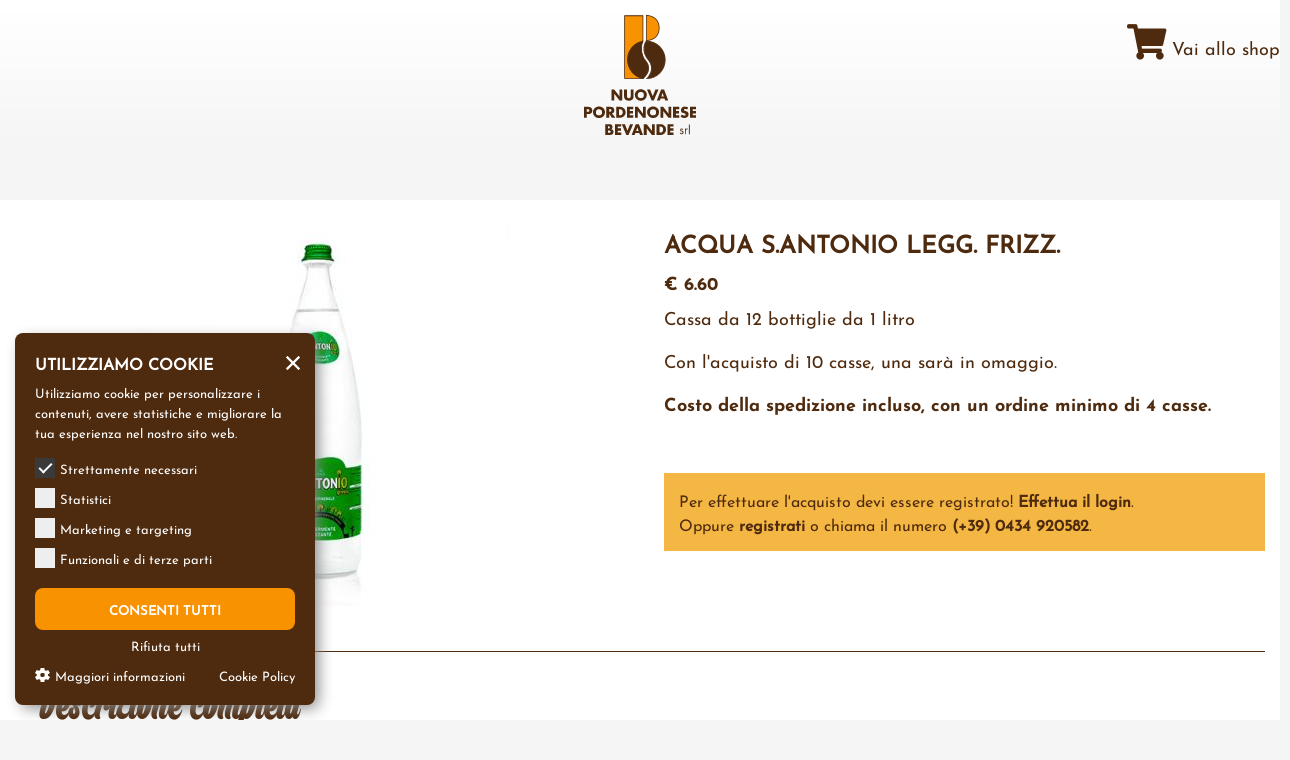

--- FILE ---
content_type: text/html; charset=UTF-8
request_url: https://www.bibidoor.it/it/shop/acqua-s-antonio-legg-frizz-1l-vr
body_size: 12581
content:
<!doctype html>
<html lang="it">

<head>

    <meta charset="utf-8">
    <meta name="viewport" content="width=device-width, initial-scale=1, maximum-scale=1">
    <meta name="format-detection" content="telephone=no">
    <title>ACQUA S.ANTONIO LEGG. FRIZZ. – Prodotti – Bibidoor</title>
    <meta name="description" content="&lt;p&gt;Cassa da 12 bottiglie da 1 litro&lt;/p&gt;

&lt;p&gt;Con l&#039;acquisto di 10 casse, una sarà in omaggio.&lt;/p&gt;

&lt;p&gt;&lt;strong&gt;Costo della spedizione incluso, con un ordine minimo di 4 casse.&lt;/strong&gt;&lt;/p&gt;">
    <meta name="keywords" content="">
    <meta name="robots" content="">

    <meta property="og:site_name" content="Bibidoor">
    <meta property="og:title" content="ACQUA S.ANTONIO LEGG. FRIZZ.">
    <meta property="og:description" content="&lt;p&gt;Cassa da 12 bottiglie da 1 litro&lt;/p&gt;

&lt;p&gt;Con l&#039;acquisto di 10 casse, una sarà in omaggio.&lt;/p&gt;

&lt;p&gt;&lt;strong&gt;Costo della spedizione incluso, con un ordine minimo di 4 casse.&lt;/strong&gt;&lt;/p&gt;">
    <meta property="og:type" content="website">
    <meta property="og:url" content="https://www.bibidoor.it/it/shop/acqua-s-antonio-legg-frizz-1l-vr">
    <meta property="og:image" content="https://www.bibidoor.it/img/public/COPERTINA-FB.jpg">
    <meta name="csrf-token" content="Xy9GkTLZbz9lM2GOg0TVu1uMZ46Cs8Sz88RX6EdM">

    <link rel="apple-touch-icon" sizes="57x57" href="https://www.bibidoor.it/img/public/favicons/apple-icon-57x57.png/">
<link rel="apple-touch-icon" sizes="60x60" href="https://www.bibidoor.it/img/public/favicons/apple-icon-60x60.png">
<link rel="apple-touch-icon" sizes="72x72" href="https://www.bibidoor.it/img/public/favicons/apple-icon-72x72.png">
<link rel="apple-touch-icon" sizes="76x76" href="https://www.bibidoor.it/img/public/favicons/apple-icon-76x76.png">
<link rel="apple-touch-icon" sizes="114x114" href="https://www.bibidoor.it/img/public/favicons/apple-icon-114x114.png">
<link rel="apple-touch-icon" sizes="120x120" href="https://www.bibidoor.it/img/public/favicons/apple-icon-120x120.png">
<link rel="apple-touch-icon" sizes="144x144" href="https://www.bibidoor.it/img/public/favicons/apple-icon-144x144.png">
<link rel="apple-touch-icon" sizes="152x152" href="https://www.bibidoor.it/img/public/favicons/apple-icon-152x152.png">
<link rel="apple-touch-icon" sizes="180x180" href="https://www.bibidoor.it/img/public/favicons/apple-icon-180x180.png">
<link rel="icon" type="image/png" sizes="192x192"  href="https://www.bibidoor.it/img/public/favicons/android-icon-192x192.png">
<link rel="icon" type="image/png" sizes="32x32" href="https://www.bibidoor.it/img/public/favicons/favicon-32x32.png">
<link rel="icon" type="image/png" sizes="96x96" href="https://www.bibidoor.it/img/public/favicons/favicon-96x96.png">
<link rel="icon" type="image/png" sizes="16x16" href="https://www.bibidoor.it/img/public/favicons/favicon-16x16.png">
<link rel="manifest" href="https://www.bibidoor.it/img/public/favicons/manifest.json">
<meta name="msapplication-TileColor" content="#ffffff">
<meta name="msapplication-TileImage" content="https://www.bibidoor.it/img/public/favicons/ms-icon-144x144.png">
<meta name="theme-color" content="#ffffff">

        <link href="https://www.bibidoor.it/css/_products.css" rel="stylesheet">
    <link href="/css/public.css?id=c4402ca0f2d7570a7c4f" rel="stylesheet">

    
    <!-- Google Tag Manager -->
<script>(function(w,d,s,l,i){w[l]=w[l]||[];w[l].push({'gtm.start':
        new Date().getTime(),event:'gtm.js'});var f=d.getElementsByTagName(s)[0],
        j=d.createElement(s),dl=l!='dataLayer'?'&l='+l:'';j.async=true;j.src=
        'https://www.googletagmanager.com/gtm.js?id='+i+dl;f.parentNode.insertBefore(j,f);
    })(window,document,'script','dataLayer','GTM-N9TVGMW');</script>
<!-- End Google Tag Manager -->
    <script>
        dataLayer.push({
            'event': 'view_item',
            'ecommerce': {
                'currency': 'EUR',
                'value': '6.60',
                'items': [{
                    'item_id': '19',
                    'item_name': 'ACQUA S.ANTONIO LEGG. FRIZZ.',
                }]
            }
        });
    </script>


    <script src="https://www.google.com/recaptcha/api.js?render=6LcCdgIqAAAAALv6PCXnGhR5CV-TTjLOdVNpxOnY"></script><script>
                    var csrfToken = document.head.querySelector('meta[name="csrf-token"]');
                  grecaptcha.ready(function() {
                      grecaptcha.execute('6LcCdgIqAAAAALv6PCXnGhR5CV-TTjLOdVNpxOnY', {action: 'register'}).then(function(token) {
                        
                fetch('/biscolab-recaptcha/validate?token=' + token, {
                    headers: {
                        "X-Requested-With": "XMLHttpRequest",
                        "X-CSRF-TOKEN": csrfToken.content
                    }
                })
                .then(function(response) {
                   	callbackThen(response)
                })
                .catch(function(err) {
                    callbackCatch(err)
                });
                      });
                  });
		     </script>

    <script type="text/javascript">
        function callbackThen(response){
            // read HTTP status
            console.log(response.status);

            // read Promise object
            response.json().then(function(data){
                console.log(data);
            });
        }
        function callbackCatch(error){
            console.error('Error:', error)
        }
    </script>
</head>

<body class="products ">

    <!-- Google Tag Manager (noscript) -->
<noscript><iframe src="https://www.googletagmanager.com/ns.html?id=GTM-N9TVGMW" height="0" width="0" style="display:none;visibility:hidden"></iframe></noscript>
<!-- End Google Tag Manager (noscript) -->
    <header>
        <div class="container position-relative header-top">
    <a href="/" class="logo-link"><img class="logo" src="https://www.bibidoor.it/storage/settings/logo.svg" alt="Bibidoor"  />
</a>
    <div class="d-flex">

    </div>
        <a href="https://www.bibidoor.it/it/login" class="basket-shop ">
        <span class="badge badge-shop  hide ">0</span>
        <i class="fas fa-shopping-cart"></i>
                    <span>Vai allo shop</span>
            </a>
    
</div>
        <div class="cart-content">
    <div class="loading-cart">
        <img src="https://www.bibidoor.it/img/public/loading.gif" class="img-fluid" />
    </div>
    <div class="header-cart-content">
        <div class="header-cart-inner">
            <h3 class="header-cart-inner-title">Carrello</h3>
            <a href="javascript:;" class="close-cart">Chiudi</a>
        </div>
    </div>
    <div class="cart-inner">
        <div class="cart-wrapper">
            <div class="box-cart-content">
                <div class="box-cart-inner">
                                            <p>Nessun prodotto nel carrello.</p>
                                    </div>
            </div>
        </div>
    </div>
    <div class="footer-cart-content">
        <div class="footer-cart-inner">
            <div class="subtotal-price">
                <div class="row">
                    <div class="col-sm-8 font-weight-bold text-left">Totale prodotti (IVA inclusa)</div>
                    <div class="col-sm-4 font-weight-bold text-right">€ <span id="js-total-price-cart">0</span></div>
                </div>
                <div class="row">
                    <div class="col-sm-8 text-left"> di cui IVA </div>
                    <div class="col-sm-4 text-right">€ <span id="js-total-tax-cart">0</span></div>
                </div>
            </div>
            <div class="total-price">
                <div class="row">
                    <div class="col-sm-8 font-weight-bold text-left">Totale (IVA inclusa)</div>
                    <div class="col-sm-4 font-weight-bold text-right">€ <span id="js-total-price-cart-tax">0</span></div>
                </div>
            </div>
            <div class="btn-action-cart">
                <a href="" class="btn-cart-continua">Continua gli acquisti</a>
                <a href="https://www.bibidoor.it/it/checkout" class="btn-cta-checkout  disabled ">Conferma l'ordine</a>
            </div>
        </div>
    </div>
    <div class="overlay-cart"></div>
</div>

    </header>

        <script>
    </script>

    

    
    <div class="content-shop pb-5">
        

        <div class="container wrapper-page-sidebar" style="background: #fff">
            <div class="row">
                <div class="col-md-6 pr-4">
                    <div class="shop-image-single-product text-center pt-3">
                                                <img src="https://www.bibidoor.it/storage/files/acqua-san-antonio-leggermente-frizzante-1l-390x390-pad.jpg?token=54085f193e13312fad8581be0f179edf" width="390" height="390" class="img-fluid" />
                    </div>
                </div>

                <div class="col-md-6 pl-4 pb-4 mb-3 d-flex flex-column justify-content-between">
                    <div class="shop-title-single-product pt-4">
                        <div class="title-product mb-2">ACQUA S.ANTONIO LEGG. FRIZZ.</div>
                        <strong class="price-product">€ 6.60</strong>

                                                <div class="shop-text-single-product mt-2">
                            <p>Cassa da 12 bottiglie da 1 litro</p>

<p>Con l'acquisto di 10 casse, una sarà in omaggio.</p>

<p><strong>Costo della spedizione incluso, con un ordine minimo di 4 casse.</strong></p>
                        </div>
                                            </div>

                                                                                                <div class="must-login pl-0" style="padding: 15px !important;">
                                <p>Per effettuare l'acquisto devi essere registrato! <a href="https://www.bibidoor.it/it/login">Effettua il login</a>.<br />
                                    Oppure  <a href="https://www.bibidoor.it/it/register">registrati</a> o chiama il numero <a href="tel:+390434920582">(+39) 0434 920582</a>.</p>
                            </div>
                                                            </div>

                <div class="col-12">
                                            <div class="extra-description">
                            <h2 class="title-description-shop title-style">Descrizione completa</h2>
                            <div class="shop-text-single-product">
                                <p>L’acqua oligominerale della Fonte Sant’Antonio nasce nel cuore delle Alpi italiane, a 300 metri di profondità, protetta da ogni contaminazione. Attraverso gli strati rocciosi, l’acqua viene filtrata naturalmente raggiungendo un perfetto equilibrio di sali minerali che le conferisce un gusto morbido e vellutato.</p>

<p>Cassa da 12 bottiglie da 1 litro</p>

<p>&nbsp;</p>

<table align="left" border="1" cellpadding="1" cellspacing="1" style="width:500px;">
	<tbody>
		<tr>
			<td>pH</td>
			<td>7,9</td>
		</tr>
		<tr>
			<td>Calcio</td>
			<td>33.1 mg/L</td>
		</tr>
		<tr>
			<td>Magnesio</td>
			<td>5.3 mg/L</td>
		</tr>
		<tr>
			<td>Sodio</td>
			<td>4.4 mg/L</td>
		</tr>
		<tr>
			<td>Potassio</td>
			<td>0.61 mg/L</td>
		</tr>
		<tr>
			<td>Idrogenocarbonato</td>
			<td>133 mg/L</td>
		</tr>
		<tr>
			<td>Nitrato</td>
			<td>3.7 mg/L</td>
		</tr>
		<tr>
			<td>Solfato</td>
			<td>1.5 mg/L</td>
		</tr>
		<tr>
			<td>Cloruro</td>
			<td>1.2 mg/L</td>
		</tr>
		<tr>
			<td>Silice</td>
			<td>15.8 mg/L</td>
		</tr>
	</tbody>
</table>

<div style="clear:both;">&nbsp;</div>
                            </div>
                        </div>
                                    </div>

            </div>
        </div>

    </div>


    <!-- Others products -->

    <div class="container slide-other-product">
        <h2 class="title-style">Vedi altri prodotti</h2>
            <div class="shop-list-products owl-carousel list-other-product">
                                    <div class="shop-single-product">
                        <a href="https://www.bibidoor.it/it/shop/acqua-gaverina-frizzante-1l-vr" style="all:unset; cursor: pointer;">
                           <div class="shop-image">
                                                              <img src="https://www.bibidoor.it/storage/files/acqua-gaverina-frizzante-1l-390x390-pad.jpg?token=6abcd76261db973c60cd4c1976839561" width="390" height="390" class="img-fluid" />
                           </div>
                           <div class="shop-title">
                               ACQUA GAVERINA FRIZZANTE <span class="price-product">€ 6.60</span>
                           </div>
                           
                        </a>
                    </div>
                                    <div class="shop-single-product">
                        <a href="https://www.bibidoor.it/it/shop/acqua-levico-naturale-11-vr" style="all:unset; cursor: pointer;">
                           <div class="shop-image">
                                                              <img src="https://www.bibidoor.it/storage/files/ACQUA LEVICO NATURALE-390x390-pad.jpg?token=7cd0c393414e271b72bcf5262254d069" width="390" height="390" class="img-fluid" />
                           </div>
                           <div class="shop-title">
                               ACQUA LEVICO NATURALE <span class="price-product">€ 7.20</span>
                           </div>
                           
                        </a>
                    </div>
                                    <div class="shop-single-product">
                        <a href="https://www.bibidoor.it/it/shop/coca-cola-11-x-12-vr" style="all:unset; cursor: pointer;">
                           <div class="shop-image">
                                                              <img src="https://www.bibidoor.it/storage/files/COCA-COLA-390x390-pad.jpg?token=f24ecb43098ebcdfaa638439b0dc9d4c" width="390" height="390" class="img-fluid" />
                           </div>
                           <div class="shop-title">
                               COCA-COLA <span class="price-product">€ 22.00</span>
                           </div>
                           
                        </a>
                    </div>
                                    <div class="shop-single-product">
                        <a href="https://www.bibidoor.it/it/shop/acqua-dolomia-emotion-naturale-11-vr" style="all:unset; cursor: pointer;">
                           <div class="shop-image">
                                                              <img src="https://www.bibidoor.it/storage/files/ACQUA DOLOMIA EMOTION NATURALE-390x390-pad.jpg?token=e6d6dd24eb0826e9e16a4868cd6f2b19" width="390" height="390" class="img-fluid" />
                           </div>
                           <div class="shop-title">
                               ACQUA DOLOMIA EMOTION NATURALE <span class="price-product">€ 7.50</span>
                           </div>
                           
                        </a>
                    </div>
                                    <div class="shop-single-product">
                        <a href="https://www.bibidoor.it/it/shop/spuma-gaverina-chinotto-1l-vr" style="all:unset; cursor: pointer;">
                           <div class="shop-image">
                                                              <img src="https://www.bibidoor.it/storage/files/gaverina-chinotto-1l-390x390-pad.jpg?token=091d03073cc864d826bc190accca97a5" width="390" height="390" class="img-fluid" />
                           </div>
                           <div class="shop-title">
                               SPUMA GAVERINA CHINOTTO <span class="price-product">€ 11.90</span>
                           </div>
                           
                        </a>
                    </div>
                                    <div class="shop-single-product">
                        <a href="https://www.bibidoor.it/it/shop/spuma-gaverina-spuma-nera-1l-vr" style="all:unset; cursor: pointer;">
                           <div class="shop-image">
                                                              <img src="https://www.bibidoor.it/storage/files/gaverina-spuma-nera-1l-390x390-pad.jpg?token=5309467f5d672eab1014cde4bc86534a" width="390" height="390" class="img-fluid" />
                           </div>
                           <div class="shop-title">
                               SPUMA GAVERINA SPUMA NERA <span class="price-product">€ 11.90</span>
                           </div>
                           
                        </a>
                    </div>
                                    <div class="shop-single-product">
                        <a href="https://www.bibidoor.it/it/shop/acqua-s-antonio-naturale-1l-vr" style="all:unset; cursor: pointer;">
                           <div class="shop-image">
                                                              <img src="https://www.bibidoor.it/storage/files/acqua-san-antonio-naturale-1l-390x390-pad.jpg?token=ae900715654b8a5c0f3ce105a508b049" width="390" height="390" class="img-fluid" />
                           </div>
                           <div class="shop-title">
                               ACQUA S.ANTONIO NATURALE <span class="price-product">€ 6.60</span>
                           </div>
                           
                        </a>
                    </div>
                                    <div class="shop-single-product">
                        <a href="https://www.bibidoor.it/it/shop/spuma-gaverina-cedrata-1l-vr" style="all:unset; cursor: pointer;">
                           <div class="shop-image">
                                                              <img src="https://www.bibidoor.it/storage/files/gaverina-cedrata-1l-390x390-pad.jpg?token=d45517827f681a24b5b8e7e9bbcc97f0" width="390" height="390" class="img-fluid" />
                           </div>
                           <div class="shop-title">
                               SPUMA GAVERINA CEDRATA <span class="price-product">€ 11.90</span>
                           </div>
                           
                        </a>
                    </div>
                                    <div class="shop-single-product">
                        <a href="https://www.bibidoor.it/it/shop/spuma-gaverina-spuma-bianca-1l-vr" style="all:unset; cursor: pointer;">
                           <div class="shop-image">
                                                              <img src="https://www.bibidoor.it/storage/files/gaverina-spuma-bianca-1l-390x390-pad.jpg?token=e2504858b33d2c4e7e690fa29bbc43f5" width="390" height="390" class="img-fluid" />
                           </div>
                           <div class="shop-title">
                               SPUMA GAVERINA SPUMA BIANCA <span class="price-product">€ 11.90</span>
                           </div>
                           
                        </a>
                    </div>
                                    <div class="shop-single-product">
                        <a href="https://www.bibidoor.it/it/shop/acqua-goccia-legg-frizz-1l-vr-x-12" style="all:unset; cursor: pointer;">
                           <div class="shop-image">
                                                              <img src="https://www.bibidoor.it/storage/files/ACQUA GOCCIA LEGG. FRIZZ. 1L-390x390-pad.jpg?token=d396ccdb6fc5ef67463b3727c234f0b3" width="390" height="390" class="img-fluid" />
                           </div>
                           <div class="shop-title">
                               ACQUA GOCCIA LEGG. FRIZZ. <span class="price-product">€ 7.20</span>
                           </div>
                           
                        </a>
                    </div>
                                    <div class="shop-single-product">
                        <a href="https://www.bibidoor.it/it/shop/acqua-gaverina-naturale-1l-vr" style="all:unset; cursor: pointer;">
                           <div class="shop-image">
                                                              <img src="https://www.bibidoor.it/storage/files/acqua-gaverina-naturale-1l-390x390-pad.jpg?token=32a26a14e7c2c746d0fce8dba9002851" width="390" height="390" class="img-fluid" />
                           </div>
                           <div class="shop-title">
                               ACQUA GAVERINA NATURALE <span class="price-product">€ 6.60</span>
                           </div>
                           
                        </a>
                    </div>
                                    <div class="shop-single-product">
                        <a href="https://www.bibidoor.it/it/shop/spuma-gaverina-gassosa-1l-vr" style="all:unset; cursor: pointer;">
                           <div class="shop-image">
                                                              <img src="https://www.bibidoor.it/storage/files/gaverina-gassosa-1l-390x390-pad.jpg?token=f8a4bc73e6c9b4fc433eb7dd6230a140" width="390" height="390" class="img-fluid" />
                           </div>
                           <div class="shop-title">
                               SPUMA GAVERINA GASSOSA <span class="price-product">€ 11.90</span>
                           </div>
                           
                        </a>
                    </div>
                                    <div class="shop-single-product">
                        <a href="https://www.bibidoor.it/it/shop/acqua-levico-frizzante-11-vr" style="all:unset; cursor: pointer;">
                           <div class="shop-image">
                                                              <img src="https://www.bibidoor.it/storage/files/ACQUA LEVICO FRIZZANTE-390x390-pad.jpg?token=fe41ba3794e013d8b6e8d2803ba33468" width="390" height="390" class="img-fluid" />
                           </div>
                           <div class="shop-title">
                               ACQUA LEVICO FRIZZANTE <span class="price-product">€ 7.20</span>
                           </div>
                           
                        </a>
                    </div>
                                    <div class="shop-single-product">
                        <a href="https://www.bibidoor.it/it/shop/spuma-gaverina-ginger-1l-vr" style="all:unset; cursor: pointer;">
                           <div class="shop-image">
                                                              <img src="https://www.bibidoor.it/storage/files/gaverina-ginger-1l-390x390-pad.jpg?token=f52c5358d265eadd7ddfb830142d6496" width="390" height="390" class="img-fluid" />
                           </div>
                           <div class="shop-title">
                               SPUMA GAVERINA GINGER <span class="price-product">€ 11.90</span>
                           </div>
                           
                        </a>
                    </div>
                                    <div class="shop-single-product">
                        <a href="https://www.bibidoor.it/it/shop/acqua-gaverina-leggera-1l-vr" style="all:unset; cursor: pointer;">
                           <div class="shop-image">
                                                              <img src="https://www.bibidoor.it/storage/files/acqua-gaverina-leggera-1l-390x390-pad.jpg?token=b17ca20055472b88be430a443ed0a511" width="390" height="390" class="img-fluid" />
                           </div>
                           <div class="shop-title">
                               ACQUA GAVERINA LEGGERA <span class="price-product">€ 6.60</span>
                           </div>
                           
                        </a>
                    </div>
                                    <div class="shop-single-product">
                        <a href="https://www.bibidoor.it/it/shop/fanta-11-vr-x-12" style="all:unset; cursor: pointer;">
                           <div class="shop-image">
                                                              <img src="https://www.bibidoor.it/storage/files/FANTA-390x390-pad.jpg?token=58cbe1293869255f1bd390c4e561f707" width="390" height="390" class="img-fluid" />
                           </div>
                           <div class="shop-title">
                               FANTA <span class="price-product">€ 22.00</span>
                           </div>
                           
                        </a>
                    </div>
                                    <div class="shop-single-product">
                        <a href="https://www.bibidoor.it/it/shop/acqua-dolomia-emotion-frizzante-11-vr" style="all:unset; cursor: pointer;">
                           <div class="shop-image">
                                                              <img src="https://www.bibidoor.it/storage/files/ACQUA DOLOMIA EMOTION FRIZZANTE-390x390-pad.jpg?token=91fcc09977c5043528246920379d948d" width="390" height="390" class="img-fluid" />
                           </div>
                           <div class="shop-title">
                               ACQUA DOLOMIA EMOTION FRIZZANTE <span class="price-product">€ 7.50</span>
                           </div>
                           
                        </a>
                    </div>
                                    <div class="shop-single-product">
                        <a href="https://www.bibidoor.it/it/shop/acqua-ferrarelle-1l" style="all:unset; cursor: pointer;">
                           <div class="shop-image">
                                                              <img src="https://www.bibidoor.it/storage/files/acqua-ferrarelle-1l-390x390-pad.jpg?token=b05a382ea430e66f9ee8854393d26848" width="390" height="390" class="img-fluid" />
                           </div>
                           <div class="shop-title">
                               Acqua Ferrarelle 1L <span class="price-product">€ 9.30</span>
                           </div>
                           
                        </a>
                    </div>
                                    <div class="shop-single-product">
                        <a href="https://www.bibidoor.it/it/shop/spuma-gaverina-pompelmo-1l-vr" style="all:unset; cursor: pointer;">
                           <div class="shop-image">
                                                              <img src="https://www.bibidoor.it/storage/files/gaverina-pompelmo-1l-390x390-pad.jpg?token=88ea85c20d7894fba497b9d935bd0233" width="390" height="390" class="img-fluid" />
                           </div>
                           <div class="shop-title">
                               SPUMA GAVERINA POMPELMO <span class="price-product">€ 11.90</span>
                           </div>
                           
                        </a>
                    </div>
                                    <div class="shop-single-product">
                        <a href="https://www.bibidoor.it/it/shop/acqua-goccia-naturale-1l-vr-x-12" style="all:unset; cursor: pointer;">
                           <div class="shop-image">
                                                              <img src="https://www.bibidoor.it/storage/files/ACQUA GOCCIA NATURALE 1L-390x390-pad.jpg?token=8cfd089f742d1bb4304a560136d2b7ad" width="390" height="390" class="img-fluid" />
                           </div>
                           <div class="shop-title">
                               ACQUA GOCCIA NATURALE <span class="price-product">€ 7.20</span>
                           </div>
                           
                        </a>
                    </div>
                                    <div class="shop-single-product">
                        <a href="https://www.bibidoor.it/it/shop/caffe-amigos-7-origini-100-arabica" style="all:unset; cursor: pointer;">
                           <div class="shop-image">
                                                              <img src="https://www.bibidoor.it/storage/files/caffe-amigos-390x390-pad.jpg?token=3626426fa12e92b7c29db4d7526b9d20" width="390" height="390" class="img-fluid" />
                           </div>
                           <div class="shop-title">
                               Caffè Amigos 7 Origini 100% arabica <span class="price-product">€ 4.90</span>
                           </div>
                           
                        </a>
                    </div>
                                    <div class="shop-single-product">
                        <a href="https://www.bibidoor.it/it/shop/acqua-goccia-frizzante-1l-vr-x-12" style="all:unset; cursor: pointer;">
                           <div class="shop-image">
                                                              <img src="https://www.bibidoor.it/storage/files/ACQUA GOCCIA FRIZZANTE 1L-390x390-pad.jpg?token=763ca9cbf7ec3b838fb0094e4a28d56d" width="390" height="390" class="img-fluid" />
                           </div>
                           <div class="shop-title">
                               ACQUA GOCCIA FRIZZANTE <span class="price-product">€ 7.20</span>
                           </div>
                           
                        </a>
                    </div>
                                    <div class="shop-single-product">
                        <a href="https://www.bibidoor.it/it/shop/menabrea-birra-033-x-24" style="all:unset; cursor: pointer;">
                           <div class="shop-image">
                                                              <img src="https://www.bibidoor.it/storage/files/MENABREA BIRRA-390x390-pad.jpg?token=32a1512ed310463333f5a220259d2bed" width="390" height="390" class="img-fluid" />
                           </div>
                           <div class="shop-title">
                               MENABREA BIRRA 0.33 X 24 <span class="price-product">€ 28.00</span>
                           </div>
                           
                        </a>
                    </div>
                                    <div class="shop-single-product">
                        <a href="https://www.bibidoor.it/it/shop/acqua-s-antonio-frizzante-1l-vr" style="all:unset; cursor: pointer;">
                           <div class="shop-image">
                                                              <img src="https://www.bibidoor.it/storage/files/acqua-san-antonio-frizzante-1l-390x390-pad.jpg?token=25d300631285028143db7c8cac508c0b" width="390" height="390" class="img-fluid" />
                           </div>
                           <div class="shop-title">
                               ACQUA S.ANTONIO FRIZZANTE <span class="price-product">€ 6.60</span>
                           </div>
                           
                        </a>
                    </div>
                                    <div class="shop-single-product">
                        <a href="https://www.bibidoor.it/it/shop/acqua-levico-leggfrizz-1l-vr" style="all:unset; cursor: pointer;">
                           <div class="shop-image">
                                                              <img src="https://www.bibidoor.it/storage/files/ACQUA LEVICO LEGG.FRIZZ-390x390-pad.jpg?token=57db78f0f3abcfb5bb9ecab379e80499" width="390" height="390" class="img-fluid" />
                           </div>
                           <div class="shop-title">
                               ACQUA LEVICO LEGG.FRIZZ. <span class="price-product">€ 7.20</span>
                           </div>
                           
                        </a>
                    </div>
                                    <div class="shop-single-product">
                        <a href="https://www.bibidoor.it/it/shop/gingerino-recoaro-x-40" style="all:unset; cursor: pointer;">
                           <div class="shop-image">
                                                              <img src="https://www.bibidoor.it/storage/files/GINGERINO RECOARO-390x390-pad.jpg?token=257e32895ce7e7726b221268ff163e63" width="390" height="390" class="img-fluid" />
                           </div>
                           <div class="shop-title">
                               GINGERINO RECOARO X 40 <span class="price-product">€ 20.00</span>
                           </div>
                           
                        </a>
                    </div>
                                    <div class="shop-single-product">
                        <a href="https://www.bibidoor.it/it/shop/crodino-110-x-48" style="all:unset; cursor: pointer;">
                           <div class="shop-image">
                                                              <img src="https://www.bibidoor.it/storage/files/CRODINO-390x390-pad.jpg?token=45710ef2f4e1cb9d2ca950661a45c4f4" width="390" height="390" class="img-fluid" />
                           </div>
                           <div class="shop-title">
                               CRODINO 1/10 X 48 <span class="price-product">€ 29.00</span>
                           </div>
                           
                        </a>
                    </div>
                                    <div class="shop-single-product">
                        <a href="https://www.bibidoor.it/it/shop/scheweppes-tonica-15-x-24" style="all:unset; cursor: pointer;">
                           <div class="shop-image">
                                                              <img src="https://www.bibidoor.it/storage/files/SCHEWEPPES TONICA-390x390-pad.jpg?token=997a0286cb834a840060f71d27d22eae" width="390" height="390" class="img-fluid" />
                           </div>
                           <div class="shop-title">
                               SCHWEPPES TONICA 1/5 X 24 <span class="price-product">€ 20.00</span>
                           </div>
                           
                        </a>
                    </div>
                                    <div class="shop-single-product">
                        <a href="https://www.bibidoor.it/it/shop/spuma-gaverina-aranciata-1l-vr" style="all:unset; cursor: pointer;">
                           <div class="shop-image">
                                                              <img src="https://www.bibidoor.it/storage/files/gaverina-aranciata-1l-390x390-pad.jpg?token=116a58aeda75b1b65f71ec42a149777c" width="390" height="390" class="img-fluid" />
                           </div>
                           <div class="shop-title">
                               SPUMA GAVERINA ARANCIATA <span class="price-product">€ 11.90</span>
                           </div>
                           
                        </a>
                    </div>
                            </div>
    </div>




    <section>
    <div class="partners">
        <div class="container">
            <ul class="list-partners owl-carousel">
                                    <li class="single-partner"><img src="https://www.bibidoor.it/storage/files/logo1-179x139-pad.png?token=993903eb16f4bc6bb54f790687e5dad8"/></li>
                                    <li class="single-partner"><img src="https://www.bibidoor.it/storage/files/logo2-179x139-pad.png?token=5dfaf640e94b6ad15de295c3bac7e75c"/></li>
                                    <li class="single-partner"><img src="https://www.bibidoor.it/storage/files/logo3-179x139-pad.png?token=71cd36b2626a0e0dc481cafc2571d581"/></li>
                                    <li class="single-partner"><img src="https://www.bibidoor.it/storage/files/logo4-179x139-pad.png?token=0bd3855b0cd256c9f99c83569f91f809"/></li>
                                    <li class="single-partner"><img src="https://www.bibidoor.it/storage/files/logo5-179x139-pad.png?token=16e7bfa160e904f57deee64f0b1e160a"/></li>
                                    <li class="single-partner"><img src="https://www.bibidoor.it/storage/files/logo6-179x139-pad.png?token=603cbf17c6b1a2befe35709b3876ebe2"/></li>
                                    <li class="single-partner"><img src="https://www.bibidoor.it/storage/files/logo7-179x139-pad.png?token=cb503b2962b039e541eeb2205f1610a8"/></li>
                                    <li class="single-partner"><img src="https://www.bibidoor.it/storage/files/logo8-179x139-pad.png?token=cd572918aa5302bed0cd523fe7c82e09"/></li>
                                    <li class="single-partner"><img src="https://www.bibidoor.it/storage/files/logo9-179x139-pad.png?token=0e9ade03c0d822c2dd5fce343fe00b6c"/></li>
                                    <li class="single-partner"><img src="https://www.bibidoor.it/storage/files/logo10-179x139-pad.png?token=7cf619e1e05cb45fe5df1bdb453c2ad8"/></li>
                                    <li class="single-partner"><img src="https://www.bibidoor.it/storage/files/logo11-179x139-pad.png?token=0d3e2de62257b2e7a7a6fb7581438c58"/></li>
                                    <li class="single-partner"><img src="https://www.bibidoor.it/storage/files/logo12-179x139-pad.png?token=47476591720e3a3bb05ea1676aa580bf"/></li>
                                    <li class="single-partner"><img src="https://www.bibidoor.it/storage/files/logo13-179x139-pad.png?token=fe76fd417858484df77235dd4069ab3a"/></li>
                                    <li class="single-partner"><img src="https://www.bibidoor.it/storage/files/logo14-179x139-pad.png?token=906b972dda83064729b7e0e2ccb39bed"/></li>
                                    <li class="single-partner"><img src="https://www.bibidoor.it/storage/files/logo15-179x139-pad.png?token=66a9392876512c1df2fb03d842a192d4"/></li>
                            </ul>
        </div>
    </div>
</section>
<footer>
    © <a href="https://www.nuovapordenonesebevande.it/" target="_blank"><u>Nuova Pordenonese Bevande S.r.l.</u></a> P.IVA n. 01279350936 capitale sociale 101.400,00 n. REA 54754<br />
    <a href="https://www.bibidoor.it/it/privacy" target="_blank">Privacy and Cookie Policy</a>
    <a href="https://www.w3design.it" target="_blank" rel="noopener" class="w3-link">Web Agency Pordenone W3design</a>
</footer>


    
    
    
    <div class="scroll-top"><i class="fas fa-chevron-up"></i></div>
    
    <script src="/js/public.js?id=06cc86ad5887556ecbd4"></script>
    <script src="https://cdn.jsdelivr.net/npm/jquery-validation@1.17.0/dist/localization/messages_it.js"></script>
    
        <script type="text/javascript">
    var addEvent = function(e, t, n) {
        if (e == null || e == undefined) return;
        if (e.addEventListener) {
            e.addEventListener(t, n, false)
        } else if (e.attachEvent) {
            e.attachEvent("on" + t, n)
        }
    };
    addEvent(window, "load", function (){
        $('.js-btn-addToCart').click(function(){
            /*console.log('add to cart');*/
            let qty = $(this).parents('.action-evaluation').find('.input_qnt_prod').val();
            let modelID = $(this).data('model-id');
            /*console.log(modelID);*/
            cart_id = $(this).data('cart');
            if(!cart_id) {
                crea(modelID, qty);
            }else{
                aggiungi(cart_id, modelID, qty);
            }
        });

        function crea(modelID, qty){
            $.ajax({
                type: "POST",
                url: '/api/carts/create',
                data: { user_id: '' },
                success: function (response) {
                    if(!response.user_id) addCookieCart('laravel_shopping_cart', response.cookie_reference);
                    aggiungi(response.id, modelID, qty);
                },
                dataType: 'json'
            });
        }

        function addCookieCart(cookie_name, cookie_value)
        {
            setCookie(cookie_name,cookie_value);
        }

        function setCookie(name,value,days) {
            var expires = "";
            if (days) {
                var date = new Date();
                date.setTime(date.getTime() + (days*24*60*60*1000));
                expires = "; expires=" + date.toUTCString();
            }
            document.cookie = name + "=" + (value || "")  + expires + "; path=/";
        }

        function aggiungi(cart_id, product_id, qty){
            $.ajax({
                type: "POST",
                url: '/api/carts/'+cart_id+'/add/'+product_id,
                data: { quantity: qty },
                beforeSend: function () {
                    disableButtonAddToCart();
                },
                success: function (response) {
                    addToCart(response);
                },
                dataType: 'json'
            });
        }

        function disableButtonAddToCart(){
            $('.icon-addToCart').addClass('show');
            $('.js-btn-addToCart').attr('disabled',true);
        }

            });

</script>
    <script type="text/javascript">
        var addEvent = function(e, t, n) {
            if (e == null || e == undefined) return;
            if (e.addEventListener) {
                e.addEventListener(t, n, false)
            } else if (e.attachEvent) {
                e.attachEvent("on" + t, n)
            }
        };
        var prod_with_taxes = '1';
        addEvent(window, "load", function () {
            /*console.log(prod_with_taxes);*/

            $(document).on('click', '.remove-product-cart', function (e) {
                e.preventDefault();
                let cart_id = $(this).data('cart');
                let product_id = $(this).data('product');
                removeFromCart(cart_id, product_id);
            });

            $(document).on('change', '.cart-inner input[type=\'number\']', function (e) {
                var qty_product_change = $(this).val()
                var id_product_change = $(this).data('product');
                var id_cart_change = $(this).data('cart');
                updateQty(id_cart_change, id_product_change, qty_product_change);
            });
        });

        function updateQty(cart_id, product_id, qty) {
            $.ajax({
                type: "POST",
                url: '/api/carts/' + cart_id + '/update/' + product_id,
                data: {quantity: qty},
                beforeSend: function () {
                    $('.loading-cart').addClass('show');
                },
                success: function (response) {
                    addToCart(response);
                },
                dataType: 'json'
            });
        }

        function addToCart(response) {
            $('.box-cart-inner').html('');
            var row_cart = '';
            var cart_id = response.id;
            var cart_iva = response.total_amount_of_taxes;
            var cart_total_price = response.total_without_taxes;
            var cart_total_price_tax = prod_with_taxes == '1' ? response.total_without_taxes : response.total_with_taxes;
            var total_badge = response.total_items;
            //console.log(response.products);
            $.each(response.products, function (i, item) {
                /*console.log(item);*/
                var id_product = item.id;
                var name_product = item.title['it'];
                var image_product = item.cart_thumb;
                var price_product = item.show_price;
                var tax_product = item.total_tax;
                var qty_product = item.pivot.quantity;
                price_product = (price_product * qty_product).toFixed(2);
                /*console.log(price_product);*/
                row_cart += createCartElement(cart_id, id_product, name_product, price_product, qty_product, image_product);

                dataLayer.push({ ecommerce: null });
                dataLayer.push({
                    'event': 'add_to_cart',
                    'ecommerce': {
                        'currency': 'EUR',
                        'value': price_product,
                        'items': [{
                            'item_id': id_product,
                            'item_name': name_product,
                            'currency': 'EUR',
                            'value': price_product,
                        }]
                    }
                });
            });
            $('.box-cart-inner').append(row_cart);
            $(".box-cart-inner input[type='number']").inputSpinner();
            $('.cart-content').addClass('open');
            $('#js-total-price-cart').html(parseFloat(cart_total_price).toFixed(2));
            $('#js-total-price-cart-tax').html(parseFloat(cart_total_price_tax).toFixed(2));
            $('#js-total-tax-cart').html(parseFloat(cart_iva).toFixed(2));
            $('.js-btn-addToCart').data('cart', cart_id);
            $('.btn-cta-checkout').removeClass('disabled');
            if (total_badge > 0) {
                $('.badge-shop').removeClass('hide');
                $('.badge-shop').html(total_badge);
            } else {
                $('.badge-shop').addClass('hide');
            }
            $('#js-btn-addToCart, .js-btn-addToCart').attr('disabled', false);
            $('.icon-addToCart').removeClass('show');
            $('.loading-cart').removeClass('show');
        };

        function removeFromCart(cart_id, product_id) {
            var row_cart = '';
            $.ajax({
                type: "POST",
                url: '/api/carts/' + cart_id + '/remove/' + product_id,
                beforeSend: function () {
                    $('.loading-cart').addClass('show');
                },
                success: function (response) {
                    $('.box-cart-inner').html('');
                    var cart_id = response.id;
                    var cart_iva = response.total_amount_of_taxes;
                    var cart_total_price = response.total_without_taxes;
                    var cart_total_price_tax = prod_with_taxes == '1' ? response.total_without_taxes : response.total_with_taxes;
                    var total_badge = response.total_items;
                    /*console.log(total_badge);*/
                    if (response.products == '') {
                        $('.btn-cta-checkout').addClass('disabled');
                        $('.box-cart-inner').html('<p>Nessun prodotto nel carrello.</p>');
                    }
                    /*console.log(response);*/
                    $.each(response.products, function (i, item) {
                        /*console.log(item);*/
                        var id_product = item.id;
                        var name_product = item.title['it'];
                        var image_product = item.cart_thumb;
                        var tax_product = item.total_tax;
                        var qty_product = item.pivot.quantity;
                        var price_product = parseFloat(item.show_price* qty_product).toFixed(2);
                        row_cart += createCartElement(cart_id, id_product, name_product, price_product, qty_product, image_product);
                    });
                    $('.box-cart-inner').append(row_cart);
                    $(".box-cart-inner input[type='number']").inputSpinner();
                    $('#js-total-price-cart').html(parseFloat(cart_total_price).toFixed(2));
                    $('#js-total-price-cart-tax').html(parseFloat(cart_total_price_tax).toFixed(2));
                    $('#js-total-tax-cart').html(parseFloat(cart_iva).toFixed(2));
                    $('.loading-cart').removeClass('show');
                    if (total_badge > 0) {
                        $('.badge-shop').removeClass('hide');
                        $('.badge-shop').html(total_badge);
                    } else {
                        $('.badge-shop').addClass('hide');
                    }
                },
                dataType: 'json'
            });
        }

        function createCartElement(cart_id, id_product, name_product, price_product, qty_product, image_product) {
            var row_cart = '<div class="single-product-cart">\n' +
                '                            <a href="" class="remove-product-cart" data-cart="' + cart_id + '" data-product="' + id_product + '"><img src="/img/public/trash.svg" height="20" /></a>' +
                '                            <div class="row">' +
                '                                <div class="col-sm-3">' +
                '                                        <div class="box-image-cart">' +
                '                                            <img src="' + image_product + '" width="90" class="img-fluid" />' +
                '                                        </div>' +
                '                                    ' +
                '                                </div>' +
                '                                <div class="col-sm-9">' +
                '                                    <div class="detail-product-cart">' +
                '                                        <div class="name-product-cart">' + name_product + '</div>' +
                '                                        <div class="row">' +
                '                                            <div class="col-sm-7">' +
                '                                                <div class="quantity-product-cart">' +
                '                                                    <input type="number" value="' + qty_product + '" min="1" max="100" step="1" data-cart="' + cart_id + '" data-product="' + id_product + '"/>' +
                '                                                </div>' +
                '                                            </div>' +
                '                                            <div class="col-sm-5 text-right">' +
                '                                                <div class="price-product-cart"><span>€ ' + price_product + '</span></div>' +
                '                                            </div>' +
                '                                        </div>' +
                '                                    </div>' +
                '                                </div>' +
                '                            </div>' +
                '                        </div>';
            return row_cart;
        }

    </script>

<div id="__cookie-consent">
        <div id="__cookie-container-closed" class="__cookie-consent-open-link">
            <svg id="cookie-icon" xmlns="http://www.w3.org/2000/svg" viewBox="0 0 32 32">
                <path d="M 16 4 C 9.373 4 4 9.373 4 16 C 4 22.627 9.373 28 16 28 C 22.627 28 28 22.627 28 16 C 28 15.514 27.96325 15.037406 27.90625 14.566406 C 27.50625 14.839406 27.022 15 26.5 15 C 25.422 15 24.511156 14.313422 24.160156 13.357422 C 23.536156 13.759422 22.798 14 22 14 C 19.791 14 18 12.209 18 10 C 18 9.265 18.212594 8.5861406 18.558594 7.9941406 C 18.538594 7.9951406 18.52 8 18.5 8 C 17.119 8 16 6.881 16 5.5 C 16 4.943 16.188094 4.4345313 16.496094 4.0195312 C 16.331094 4.0125312 16.167 4 16 4 z M 23.5 4 A 1.5 1.5 0 0 0 22 5.5 A 1.5 1.5 0 0 0 23.5 7 A 1.5 1.5 0 0 0 25 5.5 A 1.5 1.5 0 0 0 23.5 4 z M 14.052734 6.1894531 C 14.251734 7.4764531 14.998875 8.5864844 16.046875 9.2714844 C 16.015875 9.5134844 16 9.757 16 10 C 16 13.308 18.692 16 22 16 C 22.498 16 22.991703 15.936453 23.470703 15.814453 C 24.152703 16.438453 25.017125 16.850797 25.953125 16.966797 C 25.465125 22.029797 21.188 26 16 26 C 10.486 26 6 21.514 6 16 C 6 11.152 9.4677344 7.0984531 14.052734 6.1894531 z M 22 9 A 1 1 0 0 0 21 10 A 1 1 0 0 0 22 11 A 1 1 0 0 0 23 10 A 1 1 0 0 0 22 9 z M 14 10 A 1 1 0 0 0 13 11 A 1 1 0 0 0 14 12 A 1 1 0 0 0 15 11 A 1 1 0 0 0 14 10 z M 27 10 A 1 1 0 0 0 26 11 A 1 1 0 0 0 27 12 A 1 1 0 0 0 28 11 A 1 1 0 0 0 27 10 z M 11 13 A 2 2 0 0 0 9 15 A 2 2 0 0 0 11 17 A 2 2 0 0 0 13 15 A 2 2 0 0 0 11 13 z M 16 15 A 1 1 0 0 0 15 16 A 1 1 0 0 0 16 17 A 1 1 0 0 0 17 16 A 1 1 0 0 0 16 15 z M 12.5 19 A 1.5 1.5 0 0 0 11 20.5 A 1.5 1.5 0 0 0 12.5 22 A 1.5 1.5 0 0 0 14 20.5 A 1.5 1.5 0 0 0 12.5 19 z M 19.5 20 A 1.5 1.5 0 0 0 18 21.5 A 1.5 1.5 0 0 0 19.5 23 A 1.5 1.5 0 0 0 21 21.5 A 1.5 1.5 0 0 0 19.5 20 z"/>
            </svg>
        </div>
        <div id="__cookie-container-open">
                            <a href="javascript:void(0);" id="__cookie-consent-reject-button" title="Rifiuta tutti">
                    <svg version="1.1" id="Capa_1" xmlns="http://www.w3.org/2000/svg" xmlns:xlink="http://www.w3.org/1999/xlink" x="0px" y="0px" viewBox="0 0 460.775 460.775" xml:space="preserve"><path d="M285.08,230.397L456.218,59.27c6.076-6.077,6.076-15.911,0-21.986L423.511,4.565c-2.913-2.911-6.866-4.55-10.992-4.55c-4.127,0-8.08,1.639-10.993,4.55l-171.138,171.14L59.25,4.565c-2.913-2.911-6.866-4.55-10.993-4.55c-4.126,0-8.08,1.639-10.992,4.55L4.558,37.284c-6.077,6.075-6.077,15.909,0,21.986l171.138,171.128L4.575,401.505c-6.074,6.077-6.074,15.911,0,21.986l32.709,32.719c2.911,2.911,6.865,4.55,10.992,4.55c4.127,0,8.08-1.639,10.994-4.55l171.117-171.12l171.118,171.12c2.913,2.911,6.866,4.55,10.993,4.55c4.128,0,8.081-1.639,10.992-4.55l32.709-32.719c6.074-6.075,6.074-15.909,0-21.986L285.08,230.397z"/></svg>
                </a>
                        <span class="title">Utilizziamo cookie</span>
            <div class="description"><p>Utilizziamo cookie per personalizzare i contenuti, avere statistiche e migliorare la tua esperienza nel nostro sito web.</p></div>
            <div class="manage-cookies-container">
                                    <label class="cookie-type-selection"> Strettamente necessari
                        <input type="checkbox" id="necessary" name="necessary" value="laravel_cookie_consent_necessary" class="single_checkbox_accept"  disabled checked  >
                        <span class="checkmark"></span>
                    </label>
                                    <label class="cookie-type-selection"> Statistici
                        <input type="checkbox" id="statistics" name="statistics" value="laravel_cookie_consent_statistics" class="single_checkbox_accept"  >
                        <span class="checkmark"></span>
                    </label>
                                    <label class="cookie-type-selection"> Marketing e targeting
                        <input type="checkbox" id="marketing" name="marketing" value="laravel_cookie_consent_marketing" class="single_checkbox_accept"  >
                        <span class="checkmark"></span>
                    </label>
                                    <label class="cookie-type-selection"> Funzionali e di terze parti
                        <input type="checkbox" id="functional" name="functional" value="laravel_cookie_consent_functional" class="single_checkbox_accept"  >
                        <span class="checkmark"></span>
                    </label>
                            </div>
            <div class="buttons">
                                    <a href="javascript:void(0);" id="__cookie-consent-accept" class="cookie-btn cookie-btn-primary accept-cookies">Consenti tutti</a>
                    <a href="javascript:void(0);" id="__cookie-consent-reject" class="cookie-btn-link accept-necessary-cookies">Rifiuta tutti</a>
                            </div>
            <div class="manage">
                <a href="javascript:void(0);" id="manage-cookies-btn">
                    <svg id="manageicon" viewBox="0 0 9.62 9.57"><g id="Layer_2"><g id="Layer_1-2"><path class="gear" d="M9.46,6.06l-1.1-.78c0-.16.06-.31.06-.47a1.27,1.27,0,0,0-.06-.47L9.57,3.4l-1.15-2L7,1.93a2.74,2.74,0,0,0-.83-.47L6,0H3.61L3.35,1.46a7.14,7.14,0,0,0-.79.47L1.15,1.36,0,3.4l1.15.94c0,.16,0,.31,0,.47a1.51,1.51,0,0,0,0,.47l-1,.78A.75.75,0,0,0,0,6.17l1.15,2,1.41-.58a2.49,2.49,0,0,0,.84.47l.21,1.47H6a.53.53,0,0,1,0-.21L6.22,8.1a4,4,0,0,0,.84-.47l1.41.58,1.15-2A.75.75,0,0,0,9.46,6.06Zm-4.65.19A1.47,1.47,0,1,1,6.28,4.78,1.47,1.47,0,0,1,4.81,6.25Z"></path></g></g></svg>
                    Maggiori informazioni
                </a>
                <a href="https://www.bibidoor.it/it/privacy" target="_blank" class="cookie-policy-btn">Cookie Policy</a>
            </div>
            
        </div>
        <div id="__cookie-descriptions">
            <div class="__cookie-modal">
                <a href="javascript:void(0);" id="__cookie-info-close-button">
                    <svg version="1.1" id="Capa_1" xmlns="http://www.w3.org/2000/svg" xmlns:xlink="http://www.w3.org/1999/xlink" x="0px" y="0px" viewBox="0 0 460.775 460.775" xml:space="preserve"><path d="M285.08,230.397L456.218,59.27c6.076-6.077,6.076-15.911,0-21.986L423.511,4.565c-2.913-2.911-6.866-4.55-10.992-4.55c-4.127,0-8.08,1.639-10.993,4.55l-171.138,171.14L59.25,4.565c-2.913-2.911-6.866-4.55-10.993-4.55c-4.126,0-8.08,1.639-10.992,4.55L4.558,37.284c-6.077,6.075-6.077,15.909,0,21.986l171.138,171.128L4.575,401.505c-6.074,6.077-6.074,15.911,0,21.986l32.709,32.719c2.911,2.911,6.865,4.55,10.992,4.55c4.127,0,8.08-1.639,10.994-4.55l171.117-171.12l171.118,171.12c2.913,2.911,6.866,4.55,10.993,4.55c4.128,0,8.081-1.639,10.992-4.55l32.709-32.719c6.074-6.075,6.074-15.909,0-21.986L285.08,230.397z"/></svg>
                </a>
                <span class="title">Tutti i cookie che utilizziamo</span>
                <div class="description">
                    <p>Utilizziamo cookie per personalizzare i contenuti, avere statistiche e migliorare la tua esperienza nel nostro sito web.</p>
                    <p>Per maggiori informazioni ti consigliamo di leggere la nostra <a href="https://www.bibidoor.it/it/privacy" target="_blank">Cookie Policy</a>.</p>
                </div>
                <div class="list-cookies-container">
                                            <div class="__cookie-modal-accordion open" data-type="necessary">
                            <div id="accordion-header-necessary" class="accordion-header">
                                Strettamente necessari
                                                                    <span class="__cookie-count-badge">7</span>
                                                            </div>
                            <div id="accordion-body-necessary" class="accordion-body">
                                <p>Questi cookie sono necessari per il funzionamento del sito Web e non possono essere disattivati nei nostri sistemi.</p><p>È possibile impostare il browser in modo che blocchi questi cookie o ne avvisi l'utilizzo, ma alcune parti del sito non funzioneranno. Questi cookie non memorizzano alcuna informazione personale identificativa.</p>
                                                                    <div class="cookie-table-container">
                                        <table class="cookie-table">
                                            <thead>
                                            <tr>
                                                <th>Nome</th>
                                                <th>Provider</th>
                                                <th>Dominio</th>
                                                <th>Durata</th>
                                                <th>Descrizione</th>
                                            </tr>
                                            </thead>
                                                                                            <tr>
                                                    <td>XSRF-TOKEN</td>
                                                    <td>Bibidoor</td>
                                                    <td>www.bibidoor.it</td>
                                                    <td>120 minuti</td>
                                                    <td>Questo cookie è stato scritto per aiutare con la sicurezza del sito a prevenire attacchi Cross-Site Request Forgery.</td>
                                                </tr>
                                                                                            <tr>
                                                    <td>laravel_session</td>
                                                    <td>Bibidoor</td>
                                                    <td>www.bibidoor.it</td>
                                                    <td>120 minuti</td>
                                                    <td>Internamente laravel utilizza laravel_session per identificare un'istanza di sessione per un utente.</td>
                                                </tr>
                                                                                            <tr>
                                                    <td>laravel_cookie_consent</td>
                                                    <td>Bibidoor</td>
                                                    <td>www.bibidoor.it</td>
                                                    <td>180 mesi</td>
                                                    <td>Internamente viene salvata la conferma di una preferenza di consenso da parte dell'utente.</td>
                                                </tr>
                                                                                            <tr>
                                                    <td>laravel_cookie_consent_statistics</td>
                                                    <td>Bibidoor</td>
                                                    <td>www.bibidoor.it</td>
                                                    <td>180 mesi</td>
                                                    <td>Viene creato questo cookie, per salvare in consenso dell'utente ad utilizzare cookie di tipo statistico.</td>
                                                </tr>
                                                                                            <tr>
                                                    <td>laravel_cookie_consent_marketing</td>
                                                    <td>Bibidoor</td>
                                                    <td>www.bibidoor.it</td>
                                                    <td>180 mesi</td>
                                                    <td>Viene creato questo cookie, per salvare in consenso dell'utente ad utilizzare cookie di marketing e targeting.</td>
                                                </tr>
                                                                                            <tr>
                                                    <td>laravel_cookie_consent_functions</td>
                                                    <td>Bibidoor</td>
                                                    <td>www.bibidoor.it</td>
                                                    <td>180 mesi</td>
                                                    <td>Viene creato questo cookie, per salvare in consenso dell'utente ad utilizzare cookie funzionali e di terze parti.</td>
                                                </tr>
                                                                                            <tr>
                                                    <td>_GRECAPTCHA</td>
                                                    <td>Google reCAPTCHA</td>
                                                    <td>www.google.com</td>
                                                    <td>6 mesi</td>
                                                    <td>Google reCAPTCHA imposta questo cookie necessario quando viene eseguito allo scopo di fornire la sua analisi dei rischi.</td>
                                                </tr>
                                                                                    </table>
                                    </div>
                                                            </div>
                        </div>
                                            <div class="__cookie-modal-accordion " data-type="statistics">
                            <div id="accordion-header-statistics" class="accordion-header">
                                Statistici
                                                                    <span class="__cookie-count-badge">4</span>
                                                            </div>
                            <div id="accordion-body-statistics" class="accordion-body">
                                <p>Questi cookie ci consentono di contare le visite e le sorgenti di traffico in modo da poter misurare e migliorare le prestazioni del nostro sito. Ci aiutano a sapere quali sono le pagine più e meno popolari e vedere come i visitatori si muovono nel sito.</p><p>Tutte le informazioni raccolte da questi cookie sono aggregate e quindi anonime. Se non autorizzi questi cookie, non sapremo quando avrai visitato il nostro sito e non saremo in grado di monitorarne le prestazioni.</p>
                                                                    <div class="cookie-table-container">
                                        <table class="cookie-table">
                                            <thead>
                                            <tr>
                                                <th>Nome</th>
                                                <th>Provider</th>
                                                <th>Dominio</th>
                                                <th>Durata</th>
                                                <th>Descrizione</th>
                                            </tr>
                                            </thead>
                                                                                            <tr>
                                                    <td>_ga</td>
                                                    <td>Google Analytics</td>
                                                    <td>.bibidoor.it</td>
                                                    <td>2 anni</td>
                                                    <td>Questo cookie viene utilizzato per distinguere utenti unici assegnando un numero generato in modo casuale come identificatore del cliente. È incluso in ogni richiesta di pagina in un sito e utilizzato per calcolare i dati di visitatori, sessioni e campagne per i rapporti di analisi dei siti.</td>
                                                </tr>
                                                                                            <tr>
                                                    <td>_gid</td>
                                                    <td>Google Analytics</td>
                                                    <td>.bibidoor.it</td>
                                                    <td>1 giorno</td>
                                                    <td>Questo cookie è impostato da Google Analytics. Memorizza e aggiorna un valore univoco per ogni pagina visitata e viene utilizzato per contare e tenere traccia delle visualizzazioni di pagina.</td>
                                                </tr>
                                                                                            <tr>
                                                    <td>_ga_*</td>
                                                    <td>Google Analytics</td>
                                                    <td>.bibidoor.it</td>
                                                    <td>2 anni</td>
                                                    <td></td>
                                                </tr>
                                                                                            <tr>
                                                    <td>_gat_*</td>
                                                    <td>Google Analytics</td>
                                                    <td>.bibidoor.it</td>
                                                    <td>1 minuto</td>
                                                    <td>Si tratta di un cookie di tipo pattern impostato da Google Analytics, in cui l'elemento pattern sul nome contiene il numero identificativo univoco dell'account o del sito Web a cui si riferisce. È una variazione del cookie _gat che viene utilizzato per limitare la quantità di dati registrati da Google su siti Web ad alto volume di traffico.</td>
                                                </tr>
                                                                                    </table>
                                    </div>
                                                            </div>
                        </div>
                                            <div class="__cookie-modal-accordion " data-type="marketing">
                            <div id="accordion-header-marketing" class="accordion-header">
                                Marketing e targeting
                                                                    <span class="__cookie-count-badge">4</span>
                                                            </div>
                            <div id="accordion-body-marketing" class="accordion-body">
                                <p>Questi cookie possono essere impostati tramite il nostro sito dai nostri partner pubblicitari. Possono essere utilizzati da tali società per creare un profilo dei tuoi interessi e mostrarti annunci pertinenti su altri siti.</p><p>Non memorizzano direttamente informazioni personali, ma si basano sull'identificazione univoca del browser e del dispositivo Internet. Se non si consente questi cookie, si verificherà una pubblicità meno mirata.</p>
                                                                    <div class="cookie-table-container">
                                        <table class="cookie-table">
                                            <thead>
                                            <tr>
                                                <th>Nome</th>
                                                <th>Provider</th>
                                                <th>Dominio</th>
                                                <th>Durata</th>
                                                <th>Descrizione</th>
                                            </tr>
                                            </thead>
                                                                                            <tr>
                                                    <td>IDE</td>
                                                    <td>Google Ads</td>
                                                    <td>.bibidoor.it</td>
                                                    <td>1 anno</td>
                                                    <td>Utilizzato da Google DoubleClick per registrare e segnalare le azioni degli utenti del sito web dopo aver visualizzato o cliccato uno degli annunci dell'inserzionista, con l'obiettivo di misurare l'efficacia di un annuncio e presentare annunci mirati all'utente.</td>
                                                </tr>
                                                                                            <tr>
                                                    <td>ANID</td>
                                                    <td>Google Ads</td>
                                                    <td>.bibidoor.it</td>
                                                    <td>13 mesi</td>
                                                    <td>Utilizzato per la pubblicità e viene utilizzato per tracciare le attività degli utenti e mostrare annunci più pertinenti in base agli interessi.</td>
                                                </tr>
                                                                                            <tr>
                                                    <td>NID</td>
                                                    <td>Google Ads</td>
                                                    <td>.bibidoor.it</td>
                                                    <td>6 mesi</td>
                                                    <td>Memorizza le preferenze dell'utente e altre informazioni, in particolare la lingua preferita, il numero di risultati di ricerca che si desidera mostrare per pagina e la preferenza di attivazione del filtro SafeSearch di Google.</td>
                                                </tr>
                                                                                            <tr>
                                                    <td>_gcl_au</td>
                                                    <td>Google Ads</td>
                                                    <td>.bibidoor.it</td>
                                                    <td>3 mesi</td>
                                                    <td>Utilizzato da Google AdSense per sperimentare l'efficienza pubblicitaria su tutti i siti web che utilizzano i loro servizi.</td>
                                                </tr>
                                                                                    </table>
                                    </div>
                                                            </div>
                        </div>
                                            <div class="__cookie-modal-accordion " data-type="functional">
                            <div id="accordion-header-functional" class="accordion-header">
                                Funzionali e di terze parti
                                                            </div>
                            <div id="accordion-body-functional" class="accordion-body">
                                <p>Questi cookie consentono al sito Web di fornire funzionalità e personalizzazione avanzate. Possono essere impostati da noi o da fornitori di terze parti, i cui servizi sono stati aggiunti alle nostre pagine.</p><p>Se non si consente questi cookie, alcuni o tutti questi servizi potrebbero non funzionare correttamente.</p>
                                                                <p class="cookie-table"><strong>Nessun cookie utilizzato per questa categoria</strong></p>
                                                            </div>
                        </div>
                                    </div>
            </div>
        </div>
    </div>
    <link rel="stylesheet" href="https://www.bibidoor.it/vendor/laravel-cookie-consent/styles.css">
    <script id="__laravel-cookie-consent-script" type="text/javascript" src="https://www.bibidoor.it/vendor/laravel-cookie-consent/scripts.js"
        data-cookie-lifetime="180"
        data-cookie-name="laravel_cookie_consent"
        data-session-secure=""
        data-button-label-accept-selected="Consenti selezionati"
        data-button-label-accept-all="Consenti tutti"
        data-cookie-types='{"necessary":"laravel_cookie_consent_necessary","statistics":"laravel_cookie_consent_statistics","marketing":"laravel_cookie_consent_marketing","functional":"laravel_cookie_consent_functional"}'
        data-cookie-selected='[]'
    ></script>
</body>

</html>


--- FILE ---
content_type: text/html; charset=utf-8
request_url: https://www.google.com/recaptcha/api2/anchor?ar=1&k=6LcCdgIqAAAAALv6PCXnGhR5CV-TTjLOdVNpxOnY&co=aHR0cHM6Ly93d3cuYmliaWRvb3IuaXQ6NDQz&hl=en&v=PoyoqOPhxBO7pBk68S4YbpHZ&size=invisible&anchor-ms=20000&execute-ms=30000&cb=oouff4alp6a1
body_size: 48663
content:
<!DOCTYPE HTML><html dir="ltr" lang="en"><head><meta http-equiv="Content-Type" content="text/html; charset=UTF-8">
<meta http-equiv="X-UA-Compatible" content="IE=edge">
<title>reCAPTCHA</title>
<style type="text/css">
/* cyrillic-ext */
@font-face {
  font-family: 'Roboto';
  font-style: normal;
  font-weight: 400;
  font-stretch: 100%;
  src: url(//fonts.gstatic.com/s/roboto/v48/KFO7CnqEu92Fr1ME7kSn66aGLdTylUAMa3GUBHMdazTgWw.woff2) format('woff2');
  unicode-range: U+0460-052F, U+1C80-1C8A, U+20B4, U+2DE0-2DFF, U+A640-A69F, U+FE2E-FE2F;
}
/* cyrillic */
@font-face {
  font-family: 'Roboto';
  font-style: normal;
  font-weight: 400;
  font-stretch: 100%;
  src: url(//fonts.gstatic.com/s/roboto/v48/KFO7CnqEu92Fr1ME7kSn66aGLdTylUAMa3iUBHMdazTgWw.woff2) format('woff2');
  unicode-range: U+0301, U+0400-045F, U+0490-0491, U+04B0-04B1, U+2116;
}
/* greek-ext */
@font-face {
  font-family: 'Roboto';
  font-style: normal;
  font-weight: 400;
  font-stretch: 100%;
  src: url(//fonts.gstatic.com/s/roboto/v48/KFO7CnqEu92Fr1ME7kSn66aGLdTylUAMa3CUBHMdazTgWw.woff2) format('woff2');
  unicode-range: U+1F00-1FFF;
}
/* greek */
@font-face {
  font-family: 'Roboto';
  font-style: normal;
  font-weight: 400;
  font-stretch: 100%;
  src: url(//fonts.gstatic.com/s/roboto/v48/KFO7CnqEu92Fr1ME7kSn66aGLdTylUAMa3-UBHMdazTgWw.woff2) format('woff2');
  unicode-range: U+0370-0377, U+037A-037F, U+0384-038A, U+038C, U+038E-03A1, U+03A3-03FF;
}
/* math */
@font-face {
  font-family: 'Roboto';
  font-style: normal;
  font-weight: 400;
  font-stretch: 100%;
  src: url(//fonts.gstatic.com/s/roboto/v48/KFO7CnqEu92Fr1ME7kSn66aGLdTylUAMawCUBHMdazTgWw.woff2) format('woff2');
  unicode-range: U+0302-0303, U+0305, U+0307-0308, U+0310, U+0312, U+0315, U+031A, U+0326-0327, U+032C, U+032F-0330, U+0332-0333, U+0338, U+033A, U+0346, U+034D, U+0391-03A1, U+03A3-03A9, U+03B1-03C9, U+03D1, U+03D5-03D6, U+03F0-03F1, U+03F4-03F5, U+2016-2017, U+2034-2038, U+203C, U+2040, U+2043, U+2047, U+2050, U+2057, U+205F, U+2070-2071, U+2074-208E, U+2090-209C, U+20D0-20DC, U+20E1, U+20E5-20EF, U+2100-2112, U+2114-2115, U+2117-2121, U+2123-214F, U+2190, U+2192, U+2194-21AE, U+21B0-21E5, U+21F1-21F2, U+21F4-2211, U+2213-2214, U+2216-22FF, U+2308-230B, U+2310, U+2319, U+231C-2321, U+2336-237A, U+237C, U+2395, U+239B-23B7, U+23D0, U+23DC-23E1, U+2474-2475, U+25AF, U+25B3, U+25B7, U+25BD, U+25C1, U+25CA, U+25CC, U+25FB, U+266D-266F, U+27C0-27FF, U+2900-2AFF, U+2B0E-2B11, U+2B30-2B4C, U+2BFE, U+3030, U+FF5B, U+FF5D, U+1D400-1D7FF, U+1EE00-1EEFF;
}
/* symbols */
@font-face {
  font-family: 'Roboto';
  font-style: normal;
  font-weight: 400;
  font-stretch: 100%;
  src: url(//fonts.gstatic.com/s/roboto/v48/KFO7CnqEu92Fr1ME7kSn66aGLdTylUAMaxKUBHMdazTgWw.woff2) format('woff2');
  unicode-range: U+0001-000C, U+000E-001F, U+007F-009F, U+20DD-20E0, U+20E2-20E4, U+2150-218F, U+2190, U+2192, U+2194-2199, U+21AF, U+21E6-21F0, U+21F3, U+2218-2219, U+2299, U+22C4-22C6, U+2300-243F, U+2440-244A, U+2460-24FF, U+25A0-27BF, U+2800-28FF, U+2921-2922, U+2981, U+29BF, U+29EB, U+2B00-2BFF, U+4DC0-4DFF, U+FFF9-FFFB, U+10140-1018E, U+10190-1019C, U+101A0, U+101D0-101FD, U+102E0-102FB, U+10E60-10E7E, U+1D2C0-1D2D3, U+1D2E0-1D37F, U+1F000-1F0FF, U+1F100-1F1AD, U+1F1E6-1F1FF, U+1F30D-1F30F, U+1F315, U+1F31C, U+1F31E, U+1F320-1F32C, U+1F336, U+1F378, U+1F37D, U+1F382, U+1F393-1F39F, U+1F3A7-1F3A8, U+1F3AC-1F3AF, U+1F3C2, U+1F3C4-1F3C6, U+1F3CA-1F3CE, U+1F3D4-1F3E0, U+1F3ED, U+1F3F1-1F3F3, U+1F3F5-1F3F7, U+1F408, U+1F415, U+1F41F, U+1F426, U+1F43F, U+1F441-1F442, U+1F444, U+1F446-1F449, U+1F44C-1F44E, U+1F453, U+1F46A, U+1F47D, U+1F4A3, U+1F4B0, U+1F4B3, U+1F4B9, U+1F4BB, U+1F4BF, U+1F4C8-1F4CB, U+1F4D6, U+1F4DA, U+1F4DF, U+1F4E3-1F4E6, U+1F4EA-1F4ED, U+1F4F7, U+1F4F9-1F4FB, U+1F4FD-1F4FE, U+1F503, U+1F507-1F50B, U+1F50D, U+1F512-1F513, U+1F53E-1F54A, U+1F54F-1F5FA, U+1F610, U+1F650-1F67F, U+1F687, U+1F68D, U+1F691, U+1F694, U+1F698, U+1F6AD, U+1F6B2, U+1F6B9-1F6BA, U+1F6BC, U+1F6C6-1F6CF, U+1F6D3-1F6D7, U+1F6E0-1F6EA, U+1F6F0-1F6F3, U+1F6F7-1F6FC, U+1F700-1F7FF, U+1F800-1F80B, U+1F810-1F847, U+1F850-1F859, U+1F860-1F887, U+1F890-1F8AD, U+1F8B0-1F8BB, U+1F8C0-1F8C1, U+1F900-1F90B, U+1F93B, U+1F946, U+1F984, U+1F996, U+1F9E9, U+1FA00-1FA6F, U+1FA70-1FA7C, U+1FA80-1FA89, U+1FA8F-1FAC6, U+1FACE-1FADC, U+1FADF-1FAE9, U+1FAF0-1FAF8, U+1FB00-1FBFF;
}
/* vietnamese */
@font-face {
  font-family: 'Roboto';
  font-style: normal;
  font-weight: 400;
  font-stretch: 100%;
  src: url(//fonts.gstatic.com/s/roboto/v48/KFO7CnqEu92Fr1ME7kSn66aGLdTylUAMa3OUBHMdazTgWw.woff2) format('woff2');
  unicode-range: U+0102-0103, U+0110-0111, U+0128-0129, U+0168-0169, U+01A0-01A1, U+01AF-01B0, U+0300-0301, U+0303-0304, U+0308-0309, U+0323, U+0329, U+1EA0-1EF9, U+20AB;
}
/* latin-ext */
@font-face {
  font-family: 'Roboto';
  font-style: normal;
  font-weight: 400;
  font-stretch: 100%;
  src: url(//fonts.gstatic.com/s/roboto/v48/KFO7CnqEu92Fr1ME7kSn66aGLdTylUAMa3KUBHMdazTgWw.woff2) format('woff2');
  unicode-range: U+0100-02BA, U+02BD-02C5, U+02C7-02CC, U+02CE-02D7, U+02DD-02FF, U+0304, U+0308, U+0329, U+1D00-1DBF, U+1E00-1E9F, U+1EF2-1EFF, U+2020, U+20A0-20AB, U+20AD-20C0, U+2113, U+2C60-2C7F, U+A720-A7FF;
}
/* latin */
@font-face {
  font-family: 'Roboto';
  font-style: normal;
  font-weight: 400;
  font-stretch: 100%;
  src: url(//fonts.gstatic.com/s/roboto/v48/KFO7CnqEu92Fr1ME7kSn66aGLdTylUAMa3yUBHMdazQ.woff2) format('woff2');
  unicode-range: U+0000-00FF, U+0131, U+0152-0153, U+02BB-02BC, U+02C6, U+02DA, U+02DC, U+0304, U+0308, U+0329, U+2000-206F, U+20AC, U+2122, U+2191, U+2193, U+2212, U+2215, U+FEFF, U+FFFD;
}
/* cyrillic-ext */
@font-face {
  font-family: 'Roboto';
  font-style: normal;
  font-weight: 500;
  font-stretch: 100%;
  src: url(//fonts.gstatic.com/s/roboto/v48/KFO7CnqEu92Fr1ME7kSn66aGLdTylUAMa3GUBHMdazTgWw.woff2) format('woff2');
  unicode-range: U+0460-052F, U+1C80-1C8A, U+20B4, U+2DE0-2DFF, U+A640-A69F, U+FE2E-FE2F;
}
/* cyrillic */
@font-face {
  font-family: 'Roboto';
  font-style: normal;
  font-weight: 500;
  font-stretch: 100%;
  src: url(//fonts.gstatic.com/s/roboto/v48/KFO7CnqEu92Fr1ME7kSn66aGLdTylUAMa3iUBHMdazTgWw.woff2) format('woff2');
  unicode-range: U+0301, U+0400-045F, U+0490-0491, U+04B0-04B1, U+2116;
}
/* greek-ext */
@font-face {
  font-family: 'Roboto';
  font-style: normal;
  font-weight: 500;
  font-stretch: 100%;
  src: url(//fonts.gstatic.com/s/roboto/v48/KFO7CnqEu92Fr1ME7kSn66aGLdTylUAMa3CUBHMdazTgWw.woff2) format('woff2');
  unicode-range: U+1F00-1FFF;
}
/* greek */
@font-face {
  font-family: 'Roboto';
  font-style: normal;
  font-weight: 500;
  font-stretch: 100%;
  src: url(//fonts.gstatic.com/s/roboto/v48/KFO7CnqEu92Fr1ME7kSn66aGLdTylUAMa3-UBHMdazTgWw.woff2) format('woff2');
  unicode-range: U+0370-0377, U+037A-037F, U+0384-038A, U+038C, U+038E-03A1, U+03A3-03FF;
}
/* math */
@font-face {
  font-family: 'Roboto';
  font-style: normal;
  font-weight: 500;
  font-stretch: 100%;
  src: url(//fonts.gstatic.com/s/roboto/v48/KFO7CnqEu92Fr1ME7kSn66aGLdTylUAMawCUBHMdazTgWw.woff2) format('woff2');
  unicode-range: U+0302-0303, U+0305, U+0307-0308, U+0310, U+0312, U+0315, U+031A, U+0326-0327, U+032C, U+032F-0330, U+0332-0333, U+0338, U+033A, U+0346, U+034D, U+0391-03A1, U+03A3-03A9, U+03B1-03C9, U+03D1, U+03D5-03D6, U+03F0-03F1, U+03F4-03F5, U+2016-2017, U+2034-2038, U+203C, U+2040, U+2043, U+2047, U+2050, U+2057, U+205F, U+2070-2071, U+2074-208E, U+2090-209C, U+20D0-20DC, U+20E1, U+20E5-20EF, U+2100-2112, U+2114-2115, U+2117-2121, U+2123-214F, U+2190, U+2192, U+2194-21AE, U+21B0-21E5, U+21F1-21F2, U+21F4-2211, U+2213-2214, U+2216-22FF, U+2308-230B, U+2310, U+2319, U+231C-2321, U+2336-237A, U+237C, U+2395, U+239B-23B7, U+23D0, U+23DC-23E1, U+2474-2475, U+25AF, U+25B3, U+25B7, U+25BD, U+25C1, U+25CA, U+25CC, U+25FB, U+266D-266F, U+27C0-27FF, U+2900-2AFF, U+2B0E-2B11, U+2B30-2B4C, U+2BFE, U+3030, U+FF5B, U+FF5D, U+1D400-1D7FF, U+1EE00-1EEFF;
}
/* symbols */
@font-face {
  font-family: 'Roboto';
  font-style: normal;
  font-weight: 500;
  font-stretch: 100%;
  src: url(//fonts.gstatic.com/s/roboto/v48/KFO7CnqEu92Fr1ME7kSn66aGLdTylUAMaxKUBHMdazTgWw.woff2) format('woff2');
  unicode-range: U+0001-000C, U+000E-001F, U+007F-009F, U+20DD-20E0, U+20E2-20E4, U+2150-218F, U+2190, U+2192, U+2194-2199, U+21AF, U+21E6-21F0, U+21F3, U+2218-2219, U+2299, U+22C4-22C6, U+2300-243F, U+2440-244A, U+2460-24FF, U+25A0-27BF, U+2800-28FF, U+2921-2922, U+2981, U+29BF, U+29EB, U+2B00-2BFF, U+4DC0-4DFF, U+FFF9-FFFB, U+10140-1018E, U+10190-1019C, U+101A0, U+101D0-101FD, U+102E0-102FB, U+10E60-10E7E, U+1D2C0-1D2D3, U+1D2E0-1D37F, U+1F000-1F0FF, U+1F100-1F1AD, U+1F1E6-1F1FF, U+1F30D-1F30F, U+1F315, U+1F31C, U+1F31E, U+1F320-1F32C, U+1F336, U+1F378, U+1F37D, U+1F382, U+1F393-1F39F, U+1F3A7-1F3A8, U+1F3AC-1F3AF, U+1F3C2, U+1F3C4-1F3C6, U+1F3CA-1F3CE, U+1F3D4-1F3E0, U+1F3ED, U+1F3F1-1F3F3, U+1F3F5-1F3F7, U+1F408, U+1F415, U+1F41F, U+1F426, U+1F43F, U+1F441-1F442, U+1F444, U+1F446-1F449, U+1F44C-1F44E, U+1F453, U+1F46A, U+1F47D, U+1F4A3, U+1F4B0, U+1F4B3, U+1F4B9, U+1F4BB, U+1F4BF, U+1F4C8-1F4CB, U+1F4D6, U+1F4DA, U+1F4DF, U+1F4E3-1F4E6, U+1F4EA-1F4ED, U+1F4F7, U+1F4F9-1F4FB, U+1F4FD-1F4FE, U+1F503, U+1F507-1F50B, U+1F50D, U+1F512-1F513, U+1F53E-1F54A, U+1F54F-1F5FA, U+1F610, U+1F650-1F67F, U+1F687, U+1F68D, U+1F691, U+1F694, U+1F698, U+1F6AD, U+1F6B2, U+1F6B9-1F6BA, U+1F6BC, U+1F6C6-1F6CF, U+1F6D3-1F6D7, U+1F6E0-1F6EA, U+1F6F0-1F6F3, U+1F6F7-1F6FC, U+1F700-1F7FF, U+1F800-1F80B, U+1F810-1F847, U+1F850-1F859, U+1F860-1F887, U+1F890-1F8AD, U+1F8B0-1F8BB, U+1F8C0-1F8C1, U+1F900-1F90B, U+1F93B, U+1F946, U+1F984, U+1F996, U+1F9E9, U+1FA00-1FA6F, U+1FA70-1FA7C, U+1FA80-1FA89, U+1FA8F-1FAC6, U+1FACE-1FADC, U+1FADF-1FAE9, U+1FAF0-1FAF8, U+1FB00-1FBFF;
}
/* vietnamese */
@font-face {
  font-family: 'Roboto';
  font-style: normal;
  font-weight: 500;
  font-stretch: 100%;
  src: url(//fonts.gstatic.com/s/roboto/v48/KFO7CnqEu92Fr1ME7kSn66aGLdTylUAMa3OUBHMdazTgWw.woff2) format('woff2');
  unicode-range: U+0102-0103, U+0110-0111, U+0128-0129, U+0168-0169, U+01A0-01A1, U+01AF-01B0, U+0300-0301, U+0303-0304, U+0308-0309, U+0323, U+0329, U+1EA0-1EF9, U+20AB;
}
/* latin-ext */
@font-face {
  font-family: 'Roboto';
  font-style: normal;
  font-weight: 500;
  font-stretch: 100%;
  src: url(//fonts.gstatic.com/s/roboto/v48/KFO7CnqEu92Fr1ME7kSn66aGLdTylUAMa3KUBHMdazTgWw.woff2) format('woff2');
  unicode-range: U+0100-02BA, U+02BD-02C5, U+02C7-02CC, U+02CE-02D7, U+02DD-02FF, U+0304, U+0308, U+0329, U+1D00-1DBF, U+1E00-1E9F, U+1EF2-1EFF, U+2020, U+20A0-20AB, U+20AD-20C0, U+2113, U+2C60-2C7F, U+A720-A7FF;
}
/* latin */
@font-face {
  font-family: 'Roboto';
  font-style: normal;
  font-weight: 500;
  font-stretch: 100%;
  src: url(//fonts.gstatic.com/s/roboto/v48/KFO7CnqEu92Fr1ME7kSn66aGLdTylUAMa3yUBHMdazQ.woff2) format('woff2');
  unicode-range: U+0000-00FF, U+0131, U+0152-0153, U+02BB-02BC, U+02C6, U+02DA, U+02DC, U+0304, U+0308, U+0329, U+2000-206F, U+20AC, U+2122, U+2191, U+2193, U+2212, U+2215, U+FEFF, U+FFFD;
}
/* cyrillic-ext */
@font-face {
  font-family: 'Roboto';
  font-style: normal;
  font-weight: 900;
  font-stretch: 100%;
  src: url(//fonts.gstatic.com/s/roboto/v48/KFO7CnqEu92Fr1ME7kSn66aGLdTylUAMa3GUBHMdazTgWw.woff2) format('woff2');
  unicode-range: U+0460-052F, U+1C80-1C8A, U+20B4, U+2DE0-2DFF, U+A640-A69F, U+FE2E-FE2F;
}
/* cyrillic */
@font-face {
  font-family: 'Roboto';
  font-style: normal;
  font-weight: 900;
  font-stretch: 100%;
  src: url(//fonts.gstatic.com/s/roboto/v48/KFO7CnqEu92Fr1ME7kSn66aGLdTylUAMa3iUBHMdazTgWw.woff2) format('woff2');
  unicode-range: U+0301, U+0400-045F, U+0490-0491, U+04B0-04B1, U+2116;
}
/* greek-ext */
@font-face {
  font-family: 'Roboto';
  font-style: normal;
  font-weight: 900;
  font-stretch: 100%;
  src: url(//fonts.gstatic.com/s/roboto/v48/KFO7CnqEu92Fr1ME7kSn66aGLdTylUAMa3CUBHMdazTgWw.woff2) format('woff2');
  unicode-range: U+1F00-1FFF;
}
/* greek */
@font-face {
  font-family: 'Roboto';
  font-style: normal;
  font-weight: 900;
  font-stretch: 100%;
  src: url(//fonts.gstatic.com/s/roboto/v48/KFO7CnqEu92Fr1ME7kSn66aGLdTylUAMa3-UBHMdazTgWw.woff2) format('woff2');
  unicode-range: U+0370-0377, U+037A-037F, U+0384-038A, U+038C, U+038E-03A1, U+03A3-03FF;
}
/* math */
@font-face {
  font-family: 'Roboto';
  font-style: normal;
  font-weight: 900;
  font-stretch: 100%;
  src: url(//fonts.gstatic.com/s/roboto/v48/KFO7CnqEu92Fr1ME7kSn66aGLdTylUAMawCUBHMdazTgWw.woff2) format('woff2');
  unicode-range: U+0302-0303, U+0305, U+0307-0308, U+0310, U+0312, U+0315, U+031A, U+0326-0327, U+032C, U+032F-0330, U+0332-0333, U+0338, U+033A, U+0346, U+034D, U+0391-03A1, U+03A3-03A9, U+03B1-03C9, U+03D1, U+03D5-03D6, U+03F0-03F1, U+03F4-03F5, U+2016-2017, U+2034-2038, U+203C, U+2040, U+2043, U+2047, U+2050, U+2057, U+205F, U+2070-2071, U+2074-208E, U+2090-209C, U+20D0-20DC, U+20E1, U+20E5-20EF, U+2100-2112, U+2114-2115, U+2117-2121, U+2123-214F, U+2190, U+2192, U+2194-21AE, U+21B0-21E5, U+21F1-21F2, U+21F4-2211, U+2213-2214, U+2216-22FF, U+2308-230B, U+2310, U+2319, U+231C-2321, U+2336-237A, U+237C, U+2395, U+239B-23B7, U+23D0, U+23DC-23E1, U+2474-2475, U+25AF, U+25B3, U+25B7, U+25BD, U+25C1, U+25CA, U+25CC, U+25FB, U+266D-266F, U+27C0-27FF, U+2900-2AFF, U+2B0E-2B11, U+2B30-2B4C, U+2BFE, U+3030, U+FF5B, U+FF5D, U+1D400-1D7FF, U+1EE00-1EEFF;
}
/* symbols */
@font-face {
  font-family: 'Roboto';
  font-style: normal;
  font-weight: 900;
  font-stretch: 100%;
  src: url(//fonts.gstatic.com/s/roboto/v48/KFO7CnqEu92Fr1ME7kSn66aGLdTylUAMaxKUBHMdazTgWw.woff2) format('woff2');
  unicode-range: U+0001-000C, U+000E-001F, U+007F-009F, U+20DD-20E0, U+20E2-20E4, U+2150-218F, U+2190, U+2192, U+2194-2199, U+21AF, U+21E6-21F0, U+21F3, U+2218-2219, U+2299, U+22C4-22C6, U+2300-243F, U+2440-244A, U+2460-24FF, U+25A0-27BF, U+2800-28FF, U+2921-2922, U+2981, U+29BF, U+29EB, U+2B00-2BFF, U+4DC0-4DFF, U+FFF9-FFFB, U+10140-1018E, U+10190-1019C, U+101A0, U+101D0-101FD, U+102E0-102FB, U+10E60-10E7E, U+1D2C0-1D2D3, U+1D2E0-1D37F, U+1F000-1F0FF, U+1F100-1F1AD, U+1F1E6-1F1FF, U+1F30D-1F30F, U+1F315, U+1F31C, U+1F31E, U+1F320-1F32C, U+1F336, U+1F378, U+1F37D, U+1F382, U+1F393-1F39F, U+1F3A7-1F3A8, U+1F3AC-1F3AF, U+1F3C2, U+1F3C4-1F3C6, U+1F3CA-1F3CE, U+1F3D4-1F3E0, U+1F3ED, U+1F3F1-1F3F3, U+1F3F5-1F3F7, U+1F408, U+1F415, U+1F41F, U+1F426, U+1F43F, U+1F441-1F442, U+1F444, U+1F446-1F449, U+1F44C-1F44E, U+1F453, U+1F46A, U+1F47D, U+1F4A3, U+1F4B0, U+1F4B3, U+1F4B9, U+1F4BB, U+1F4BF, U+1F4C8-1F4CB, U+1F4D6, U+1F4DA, U+1F4DF, U+1F4E3-1F4E6, U+1F4EA-1F4ED, U+1F4F7, U+1F4F9-1F4FB, U+1F4FD-1F4FE, U+1F503, U+1F507-1F50B, U+1F50D, U+1F512-1F513, U+1F53E-1F54A, U+1F54F-1F5FA, U+1F610, U+1F650-1F67F, U+1F687, U+1F68D, U+1F691, U+1F694, U+1F698, U+1F6AD, U+1F6B2, U+1F6B9-1F6BA, U+1F6BC, U+1F6C6-1F6CF, U+1F6D3-1F6D7, U+1F6E0-1F6EA, U+1F6F0-1F6F3, U+1F6F7-1F6FC, U+1F700-1F7FF, U+1F800-1F80B, U+1F810-1F847, U+1F850-1F859, U+1F860-1F887, U+1F890-1F8AD, U+1F8B0-1F8BB, U+1F8C0-1F8C1, U+1F900-1F90B, U+1F93B, U+1F946, U+1F984, U+1F996, U+1F9E9, U+1FA00-1FA6F, U+1FA70-1FA7C, U+1FA80-1FA89, U+1FA8F-1FAC6, U+1FACE-1FADC, U+1FADF-1FAE9, U+1FAF0-1FAF8, U+1FB00-1FBFF;
}
/* vietnamese */
@font-face {
  font-family: 'Roboto';
  font-style: normal;
  font-weight: 900;
  font-stretch: 100%;
  src: url(//fonts.gstatic.com/s/roboto/v48/KFO7CnqEu92Fr1ME7kSn66aGLdTylUAMa3OUBHMdazTgWw.woff2) format('woff2');
  unicode-range: U+0102-0103, U+0110-0111, U+0128-0129, U+0168-0169, U+01A0-01A1, U+01AF-01B0, U+0300-0301, U+0303-0304, U+0308-0309, U+0323, U+0329, U+1EA0-1EF9, U+20AB;
}
/* latin-ext */
@font-face {
  font-family: 'Roboto';
  font-style: normal;
  font-weight: 900;
  font-stretch: 100%;
  src: url(//fonts.gstatic.com/s/roboto/v48/KFO7CnqEu92Fr1ME7kSn66aGLdTylUAMa3KUBHMdazTgWw.woff2) format('woff2');
  unicode-range: U+0100-02BA, U+02BD-02C5, U+02C7-02CC, U+02CE-02D7, U+02DD-02FF, U+0304, U+0308, U+0329, U+1D00-1DBF, U+1E00-1E9F, U+1EF2-1EFF, U+2020, U+20A0-20AB, U+20AD-20C0, U+2113, U+2C60-2C7F, U+A720-A7FF;
}
/* latin */
@font-face {
  font-family: 'Roboto';
  font-style: normal;
  font-weight: 900;
  font-stretch: 100%;
  src: url(//fonts.gstatic.com/s/roboto/v48/KFO7CnqEu92Fr1ME7kSn66aGLdTylUAMa3yUBHMdazQ.woff2) format('woff2');
  unicode-range: U+0000-00FF, U+0131, U+0152-0153, U+02BB-02BC, U+02C6, U+02DA, U+02DC, U+0304, U+0308, U+0329, U+2000-206F, U+20AC, U+2122, U+2191, U+2193, U+2212, U+2215, U+FEFF, U+FFFD;
}

</style>
<link rel="stylesheet" type="text/css" href="https://www.gstatic.com/recaptcha/releases/PoyoqOPhxBO7pBk68S4YbpHZ/styles__ltr.css">
<script nonce="HpEvlMsCTfNv7vrtxHHKxg" type="text/javascript">window['__recaptcha_api'] = 'https://www.google.com/recaptcha/api2/';</script>
<script type="text/javascript" src="https://www.gstatic.com/recaptcha/releases/PoyoqOPhxBO7pBk68S4YbpHZ/recaptcha__en.js" nonce="HpEvlMsCTfNv7vrtxHHKxg">
      
    </script></head>
<body><div id="rc-anchor-alert" class="rc-anchor-alert"></div>
<input type="hidden" id="recaptcha-token" value="[base64]">
<script type="text/javascript" nonce="HpEvlMsCTfNv7vrtxHHKxg">
      recaptcha.anchor.Main.init("[\x22ainput\x22,[\x22bgdata\x22,\x22\x22,\[base64]/[base64]/[base64]/KE4oMTI0LHYsdi5HKSxMWihsLHYpKTpOKDEyNCx2LGwpLFYpLHYpLFQpKSxGKDE3MSx2KX0scjc9ZnVuY3Rpb24obCl7cmV0dXJuIGx9LEM9ZnVuY3Rpb24obCxWLHYpe04odixsLFYpLFZbYWtdPTI3OTZ9LG49ZnVuY3Rpb24obCxWKXtWLlg9KChWLlg/[base64]/[base64]/[base64]/[base64]/[base64]/[base64]/[base64]/[base64]/[base64]/[base64]/[base64]\\u003d\x22,\[base64]\\u003d\\u003d\x22,\[base64]/wrs9w5jChcOKw6w3OyvCj8OYw4vCtA7DhsKnB8Obw4rDjcOuw4TDkMKpw67DjhIxO0kBK8OvYSLDnjDCnnkKQlAyQsOCw5XDqcKDY8K+w4oxE8KVO8KJwqAjwrklfMKBw6E0wp7CrFIWQXMqwr/CrXzDgsKqJXjClcK+wqE5wrfCuR/DjTwVw5IHOMKVwqQvwrECMGHCn8KFw60nwrXDsjnCik1IBlHDkcOmNwodwq06wqF/[base64]/DmAhqL0LCjW/[base64]/CrcKdZ0HCjcOoFToBK0oTw73Cs8KETsKDF2/ClcOEFTV3bD5Yw6kyScKiwrXCs8O4wrVBccOwAl4Uw4bCo3tyesKZwofCrHJ/bB5sw5HDtsKAFsOXw5/CkTFRJ8K1f1TDg3jCnksKw7IiG8OYdMOOw4vChiPDqF0ROMOmwq14McKuw7bCq8OWwq9RHVU7w5/ChcOgWCJOFSHCkRwqbMOFb8OTdndXw4/Dsy/DksKKSsOPe8KXNcOnesKkJcK3wpgGwrpBCzbDtS9GG2bDig7DjiwDwqMuNhMxbQ0yAz/CrsK/QcO5P8K0w4HDkS/CvxbCr8KawqLDqSNFw5XCt8OTw7w2EsKoUMONwp7CkhbCii3DtD84VMKvYXvDtE9/[base64]/CuSIxRsOxAsO3w5BqbWVRw60hKyHDgx7DtcORw6zClcKQwqsowr51w5NIe8OHwqsLwrHDssKBw68aw7TCpsOEZcO4dMK/A8OqLS8mwrIfw6J6M8OFw5sWZAbDnsKdFsKMIybCucO/w5bDphbCssOyw5Ywwpc2wr5xw4LCoQ0YI8KBX2NlHMKQw5doEzo7wpPCozvClzsLw5LChkrDr3zCq1ELw7Bmw7/DpVlFdTzClG/DgsKSw5NMwqA2O8OrwpfDqVvDo8KOwppdwojCkMO9wrXDhX3Dq8KNw5NHU8OUfHDCpsOZw6okZH9Uw5ZZXsOwwoXDuE3DqMOQw77CjxrCusO2Uw/[base64]/DkMK1ZwjDlB7Dv8KVLnzCrS/DpsKTwqdrbsO0IlVBw5tVwozCn8KfwpJrGy4dw5PDgMK8D8OlwpTDq8O2w4U9wpwwLF5lDQLDnMKCfX/DjcO/wqjChGjCgzTCvsKKAcKfw5R+woHCr3gxHQ0Kw6jCvQrCm8Khw4fCrjcXwpFLwqJcSsOTwqDDisOwMcK+wqtGw71Xw6QvahRJJjPCuGjDs3DDqsO1AMKnJwIqw74wLcObcg4Gw7PDo8KBX2/CqMKPEmBGSsKUdMObMETDkVkKw5pBN3TDkxwwSjfCnsKPT8O+w4LDs30Ww7c6w7MDwrnDqx0EwpfDs8Orw7ZJwoDDqMKVw4cUT8OZwp3DgDg/TMKaMcKhIxgJwq1cfWLDg8KgJsOMw6QVXcOQXV/DtWbCk8KUwrfCmsKWwrd9DsKWccKcw5PDr8KYw5A9w4XDpi7DtsK6w7ohERUWBU0BwpnDusKvU8OsYsKqEyzCiwXCqMKowr9Wwp4OMMOsChphw6XDl8KGQXFddC3Ck8OJJ1bDmgphTsOlEMKhQBxzwqLDqsKcwpXDpBccQ8Ohw4/CmMOMw4wNw5Zaw7pwwqPDhcOFW8O/McOww78QwpgXAMK1MHcgw47ChSYkw6TCgx42wp3DoWDClnYow5DCpcKiwpsMIj3DocOHwqACacOKW8KgwpAQBsOBPmYeaW/DjcKTRsOSFMOcKQdBD8K8AMKSU2JeHhXDi8OBw5xYYMOJHmwRDkZuw7jCocODVX/CmQfDkDLDkw/CvcKwwqEYBsO7wrzDjBjCs8OsTwrDmhU4AwwJbsKYcMKadBbDuTVywqsbFwjCvMKzw7HCq8ORPCcuw5jDtVFufinDosKUwrbCrMOjw77Dl8OWw4/Cm8Kqw4ZjTzHDqsKkMVR/EsK9w50RwrzDpMOXw77DllvDhMK7w63CssKBwpQZe8KDKi7DucKCUMKXa8OVw5zDvzRLwq9ywrMkSsOeLzTDjMKZw4zCunvDucOxwpHCkMOWYUsxw4LCksK+wrfDj0dow7t7UcKmw6V8OsKPw5UtwoZaBCN8enbDqBJhY1RCw6tawovDm8KPw5bDvQtyw4h/wrodYUgEwr3Cj8OVdcOuAsKSKMKmKXcAwrQlw4jChVTCji/DqEtjAsKnwqEqOsO5w7QpwpPCnEnCu1MLwrXCgsK7w4DCvcKJP8KLworCkcKawrYtPMKFcjcpw6jCh8Oyw6zCli5UXRwAHMK2F13CjMKOHDLDk8Kxw5/[base64]/CncKgdH0Ew7DDqyZXI8Klwp4JQjvDrAwrw6BMN0ARwqDCm3hUwq/DocO2UMK2woDDmCvDvmESw5DDk351ciVFJmbDhBpfDsOLYifDpsO9wpd6SQNGwo8PwoUUKE/Dt8KhVnwXD3Mew5bCh8K2QXfDsT3DkjhGFcO+C8Ouwr83wrHCkcOrw7/[base64]/Do1hNbgg/w5nDoQHCkcO8L2TCvMK9TsOGWsKidW/Dj8KOw6LDscKiHWLDl1LDlD5Jw6bCncKMwoHCqcKnwq8vHg7CnsOhw6pvB8KRw7nDoS/CvcOVwoLDrRV2RcOMw5IOH8KIw5PCgH5kBlnCo0s/w5rDv8KUw5BdXTHClS1Ow7jCulMxJUTDnXhqTcOPw7llAcOeTCt0w7fCu8Kow6fDocO1w7nDokLCicOPwqzCmV/DkMO7w53CscK4w6pQLznDg8KGw7DDisObfQ8RL1XDu8Oew78xd8OOX8Oww61Ld8KDw5ZswofCh8OEw6rDhsKRwq3DmFXDtQ/CkUTDusOmW8K6bsOMUMKuwqfChsOXcyfCsHI0w6FgwppGw4fCgcKywo9PwpLCl1EkdnkHwr0Qw4LDqjbCgU9mw6bDoCF0b37DjnYcwojCrCrDt8OoQHk/[base64]/w53CnsO5N07CjE8ow4Esw4fDvcOhHlfDjsOme27DrcKrwpnCocOjw6PCqsKcU8OKClrDn8KJUsK6wo4idRTDmcOzwrcneMK5wqTDmDYKAMOCa8K7wqPChsKbDDvCpcKuNMKcw4PDqBTCkCHDucO9OSA6w73CqMKPZzhIw7dUwrUrOsOawqpWHsKkwrHDiT/CqyAzGcKEw4vCiw9Qw7jChg9nw5VGw65sw4AbBGTDqyDCmUbDu8OJQMO3C8K3w6TClcKuwpwCwofDs8K+NsOWw5psw4ZcVzM4AxgcwrnCqcKZRiHDksKdccKMJcKDQVPCnMOhwpHDqX9vfS/[base64]/DiMK2Zk7Dmm7DgsKUFsKaw57DjcK0wo80wpcaw4sEw5gXw5/[base64]/Ci2XDhCF3KCpFS8OLw4bDlsOdKsKPYMOWUcOQawJNXgFZPMK9wrg3cyXDpcKDwpfCuHgtw7bCrVYXMcKjQTfCjcKew5TCosO5Vhp4EsK1cD/CmTcuw47CtcOWK8O2w7zDpRnCpjTDiWvDtCLCiMO8w6HDmcKsw4YxwoLCkkHCjcKaPAZtw5cRwovCrcO2wrvDmsO+wql4w4TDu8O+CxfCtVDCllJYLMOzWMOBPmN5OBbDvncCw5ILwoLDt1IMwq09w798BA/DnsK+wofCncOgR8OjDcO2TV/DsnbCpVbChsKld3jDjcKYAGwfwofClTfCt8KnwpHCnxDDlyF+wpx8FcKZdV8Ew5kOeS/Dn8KSwqVnw7oJUBfCr1ZowpoAwpjDikvCo8Kjw7J0O0LDiDnCuMO/IsKyw5JNw4oqE8OGw73CunDDpCHDr8OMb8OlRGzDqAIrI8OKYwADwprCs8O+Ty/[base64]/CnG8OSMOowqgPwp/DiT/[base64]/wofCkyRHEsOGwrzCp3JTwrt3BMOwQWnCoizChMKIw7p4w6rCsMKKwojCscKwWHfDisK2wpQtKsOhw6vDtWU1wrsmMloMwp5bw7nDrsOeRgg+w6xAw7fDu8KaN8Kcw7xBw5Q+KcORwrwswrnCnAZ6BDRlwpEbw6/[base64]/Dkiluwq7Dg8KTSi/DvT4SMMOvw6TDnGfDn8OQwrNfwr0UEk9zFVB+wonCmMOSwqEcLWLDjELDtcOqw7zDuRXDmsOOfwjDkcK/GsKpa8K/w7/Cr1XDosOKw6TCqRrDlMOaw7HDtsOCwqlsw7QufMOKSS/CicK2wp3Cj3vCtcOEw6fDjDwdJcK/wqPDuCHCklPCj8KZJk/DnzrCnsKJTmrCumc6XcKUwqTDgQo9UAbCrsKWw5Q9V1kewq/DuTfDhkpaNntFwpLCiwMNaFhvCVbCo0BVw67DmHLCpm/DuMKEwojCnVcgw7ITMcKuworCoMOrwrfDnhgNw7N9w7nDvMKwJ2Y+wozDlcOUwo3CngLCkMOAKhR5wrhiTxQmwp7DqTknw41Bw7kvXMKnU1oqwrdQC8Ojw7QSHMKtwp/DvsO/woUVw5jCqsOGRMKFw6fDjcOMJsOufcKxw4dSwrvDuTptM27CiFYvNxvCkMKxwpnDmMO3wpbCncOQw5vCvml5w7XDp8KOw6LDrBFtNcOwVB0keyHDoRzDjh7Cr8KZBsOdT0Y1BsOvwpp0X8K6cMOOwppKM8KtwrDDk8Ktwo0mTVAjZ3MkwrDDsQwBBcKJckjClsOdR0/CliTCm8O2wqYyw7jDgcOWwqggasOAw4kBwpTCnU7CqMOAwrI5TMOpQizDjsOtcCMRw7pNX3PClcKMw4zDnMKIwqMzd8KlYxQqw6Uqwplrw5zCkXEJNsOYw7DCoMOlw4HCtcKYw5LDrQUxw7/CvsO9w58lVsO/w5Mmw6LCsnvCl8KlwovCqnkqw7ZCwqHCmQHCt8K5wq1necOnwo3Du8Oibl/Cvz5YwpzClkRxVMOCwpw/bGfDmsOCaGjCpcKlZcOTD8KVLMK4Ni3Cp8O+woLCn8KXw6XCpC5ww49sw5Rpwr0oUMOqwpstOTfCisO6OXrCrC18AgYNEVbCp8OQwpzCiMO9wrTCtHbDgBV/[base64]/DiMKLVm0awqrCkk0fAQATw4HDk8KMcMOXwpbDosO3w63Cq8KjwqdxwrpHNhhES8Oww7jDrAovw4rDk8K0fsOdw6rDlcKAwqrDhsKowqXDo8Oww7jDkg/CiX7Dr8KLwoJ5dMOQwoMqLHDDmAYaCwDDu8OGcsKiR8OIw7DDqzJbPMKfJGjDi8KUUMOhwolLwqx8wo1bAMKcwqBzKcOdXBtswqwXw5nDkybDmW8aKXXCu2TDqRVjw5IKwrvCp18Tw6/[base64]/[base64]/CgQ3Cg29nSDjDmBcORzIYwpAuw4QnYSHDo8K3w4bDlsO5TQp6w6MBIcK2w6pOwoIaXcO9w4HDgC9nw5pjwqTDlBBBw6h1wr3DgzjDvEXCkMO3wrvDg8OKPcKqwrDDrVx5w6scwpk6wphRa8Ozw6JiM0psJQ/DoV3Cl8OqwqHCggzDsMOMATbDmcOiw67DjMKYwoHCjsKZw7Biw54Ewq8UQzpvw4wXwqMPwqHDi37ChVV3CyZZwqHDkBNTw6bDq8O/w43DsBw8KcOkw6clw4XCmcOaZsOyDw7CoBrCu1/CtSYhw7lDwqDDvCVBesOidMKAdsKXw4pKJW1zakDDhsOvRnVzwqvCtXLCgzPClMO9esOrw4wNwoV6wosnw5jCti3CmVtJZhY5GnvChTTDrR/[base64]/DisOrw6gVAMKLwpQvRcKtwqJNHcO5G8OecsOxMcK9wrvDmH7Dp8KSQWBweMOuwpx/wqHDrxR0QcKuw6AVIwTCuCQmYkAVQRDCh8KQwr/CuFPDmsOGw7Mxw6tfwqsGEMKMwpQcw5hEw4LDuiQFPsKVw7ZHw459wozDsWoMbCXCl8KtcnAww7jDtMKLwp7ChHHCtsK8HjxeYwkDw7t/woDDvEzCoi5bw691bW3DncKKesOrc8KiwoPDqMKKw57DhgLDmzw2w7nDisKMwq5ZacKVLXHCscK8e13Dpxd+w7FVwrAOIBXCpn90wrnCu8Orwq1ow5oawpPDsl5vQcOJw4MMwpoDwohlZnHCjGzDiXocwqLCsMK9w4TCq38XwqwxNwfDqRLDi8KTXsO9wpzDmm/Do8Oqwoglwq8BwpZ3OVHCpQs2JsOJwp0nSE/Dm8KZwothwq8fEsK0b8K4PQl/wplNw6Bsw68Iw5RHw64xwqzDu8KfEsOvbsO1wo16GsKCWcK8wq1gwqbCnsOjw7nDrGXDl8KOYw0GTcK1worChMOAOcONwrTDix8ow7kBw65Mwp/DpGjDmcORNcO3WsKOS8OoLcO+P8Okw5LCl3XDv8Kzw4LCg0rCuhfClDDCnQ3DgMOAwpNXG8OuLcODP8KBw5Mlw4xNwoQMwpxpw50LwrI1HU17AcKGwoYKw7rCq0sSPCwPw4HCnV89w4cQw7Y1wpfCvsOkw7XCoS5Kw6w/GsKpeMOWaMKrfMKISkLCqS5ceCZ8wq7Cp8K5X8OycQHDkcKVb8OAw4BNwoPClUvCicOHwqXClBzDucKcw6PDvwPDnULCg8KLw63CnsKiZcOfD8KGw71DJcKSwo0pwrTCrsK5TcO2worDkU9fwqfDrwsnw5hswqnCog4twrbDgcO+w5x/[base64]/[base64]/CjMK/w7YlwqfCoVtOw5vCrcKqw6rCssOaw7vDqiVWwoAtwpbDjsKSwrnDr23CqsOOw41oHA8nOH3CsHkTfRfCqwrDtAkbRMKcwrLDpWrCpHd/[base64]/[base64]/HBTDpsKgw78Uw5vDlSZLw68WdhMdUcKCwqwkAMKSH0Fxwr7DtcK7woEJw4Qlw7whD8OKw7TCm8OWEcOgakVowqTCvMOvw7PDglzCgi7Cg8KBC8O4bHAYw67ChMKJwoYCP1NRwrbDjX3CpMKjVcKLw6NsRRTDmR7ClT9WwoBJXxRHw557w5nDkcKjR1LCj1LCgcOBRB/[base64]/Cs0TDh8OCTsKETCFNwoTCkmISXiwxwp16w6/DlMKJwovDq8K5w67CsTrDhsKww55Dwp4rw4lfQcKZw7fCgB/[base64]/CtMOHZ8Oiw5rDiVVLZ2fCg8K/[base64]/Cr0PCj8K1wpdGwrtCwo3Cv27Cij1dWGMcKMOFwr7CvsK3w7oeZQElwog9DCbCmkcPW1chw6V6w78YVcKgBMKgDEjDrsOlTcKXX8K7YErCmlhNG0UUwqNsw7EGK3p9MWMgwrjCr8OHL8KTw4LDisORLcKaworCnG9daMO/w6cowrNsNXnDi3bDlMKRwqbCpsOxwrvDuVkIw47DnGBvw4UCXWNLWMKGdMKWEMOvwovDoMKBwrvClsKXI3krw79pGcOhwo7Ck1g/LMOpXMOnZcOUwr/CpMOTwq7Dn001T8KyH8KDYGEMw6PCg8OKN8KsIsKTOnAHw6/CtHAEJwoowofCpgnDusKMw5TDgnzCmsOOJzbCjMKJPsKEw7LCkXhiecKjAcODWsKDE8ODw5LCnEzDvMKoUnoSwphwAsOCN3QEGMKZK8O1w7TDi8KTw6PCp8KzIsKwXTJfw4bCqMKJw7Y/wpLDn1bDkcOuwrHCowrCpAzDiA8Zw7PCkxZswoLCjE/Dg1Y/[base64]/CmlJgBWHClAxDw6YUJsKwIMKrw4TDi3TCvRLDp8Kra8OTwpLCtUfChkvCt2XCix9oBMKswo/CrCo1wr9uw4TCpX1GR1AUAkcnwqDDuCTDq8O6UzfDosKYGwInwp1+woh0wpFWwovDgGoWw7LDghfCoMObBE7DsytXwpzDly5+GgfDviceN8KWWWbCnjsFw7HDt8OuwrYgc1TCu10JbcKKTMKswpLCgwfCjmbDucOeWsK6w67Ck8OLw6tfKFzCq8O/acOiw5l5BsKew440wo/DmMKIJsKfwoYCwqpkOMODQk/Co8OrwpRDw4/CosKzw4vDhMO7PyDDrMKpPT/[base64]/CoxvClsKXw5sXwqwZwqQ8InjCuMKBeSB5wrbDncKYw4MCw4zDl8OUwpNWLjBiwolHw7/ChMK8bMKSw7VwcsKBw79KPcOAw4J3Pi/CuHbCozzCvsK4U8ORw5TCjzF0w6sdw4wWwr9uw71kw7B7wrpNwpzDugHCkBrDixjCnHhwwpVjZcKLwocuBghNWwQdw45/wo4/wqnCjWx9acK2XMOoWMKdw4jDn2NdNMOawqfDvMKaw4bCiMK/w73Co3sawr8TEUzCucKzw68DKcKjR2dNwoQ+d8OSwpHCk2k9wrXCo0HDtMOaw7MbPCnDm8KjwokGWHPDusKbAcKOZMO/w54Ww4s2KTXDtcOmI8OkMMOvI3vDm2M0w7zCl8ORTFjCu2HDl3dew7XCnDQEJcO/NMOOwrnCj1M3wpLDkmHCsWbCvmXDklTCpy7DhsKTwpcAUsKVYXLDjzbCvsO4esOSXCLDrkXCuUvDqi/CncO5Hg1wwpB5wq7Dv8Krw4DDq2DCgcOZw4TClMOyUyvCumjDh8OBIsKwT8OSBcKjRMKwwrHDrsOXw68cIX7CsTzCgcOYR8KMwqrCkMOCFXwBZcOgw6wCLF4MwopkWRjChsO/[base64]/[base64]/DlSHCiMKNIjXCqmTDocOdC8OTw4IewqvCmMKWw5cjw4XDgVUewqbCnirDt0fDh8OVwpwhSDPDqsOGw5fCmEjDqsKhW8O1wq86GsOAITLCtMKgwpLDkmLCgExGwrI8IXNgMxEhwq4ywrLCmWB/HMK/w7Faf8K7w67ClcOswr3DswMSw7wpw68Gw51HYgHDsyk6IMKqwpHDpg3DuhV5PhfCo8OhS8Ohw4XDg1bCrXdJw7IYwqHCiwTDgAPCnsO7E8O9wpduO0TCksOPIcKGasKDZsOdSsO8LMK8w7vCsHVdw6VoVE4Nwo9XwoE8NEQoA8KAC8O4wo/Ch8K6AgnClxB/IzjDtjDDrVzCnsKrP8OLaU/CgAZlK8OGwpzDvcOAwqEvSHs+wo0cennColZfw4xBw7dew7vCqWPCncKMw5/CjmvDiU1owrDDkMKSW8OmN2bDm8KPwrsww6zCiTMWbcKJQsK4wpUXwq17wrkqXMOhRhlMwrrDv8Kaw7vCiFzDssK7w6Z+w7wgVUlewqUbBkBoXMKZwrXDtCvCgsO2LsOrwqB3wq/CmzIbwq/CjMKswoVGD8O8GMKtwrBPw4XDjcKwLcKiNzAsw6UFwrfCh8OJEMOawqHCh8KAwpfCrwgafMKyw7AdYwJEwrjDtz3DjjLCs8KfdkDCoDTCkMO8EhlyIkMNRsOdwrBZwqonGQXDrDVcw7HDln0Qwo7Ckx/DlcOnZyhAwoIsUnhmw4NgccKAc8KawrxZD8OJORLCi1FcGE/DkMOyI8KZfnExZCjDv8OPNWzCr17CgmDCp0AVwqvDpcOWecOxw7XDlcOEw4HDpWAzw7HCti7DgQ7CgDp9w5l/w5fDo8OAw67DtsOFZcO8w4PDnMO4wpzDmF1lcSbCm8KabsOXw5FUQlRfw65lD0LDmcO8w5bChsKPL3zCumXDhFTCmcK7wqssRD/Dl8OEw7NAw63DvEAhNcKew64NHyzDr3kew6/CvMOdZ8KtSsKEw59BTcOgw7nDpsO6w6Bjd8KQw5PDhjdnRMOawrnCl1TCgsK/V34QRMOfNcKmwot7G8KrwrktXiUdw7Yuw5oBw6rCoz3DmMODHHYgwq89w7wawogZw78BOcKoQMK/ZMOFwql7wowRwo/DlllowqRzw7/ClDHCoiFYTxE4wphuDsKMw6PCn8OOw4rCvcKKw5EWwpJfw7pxw4Ebw73CgEbCl8KxKMKzOHBid8KmwqlhXcOEKwVdUcODbgHCjQkKwr0MRcKiMETCsQLChMKBNcK9w4nDt37DiA/[base64]/Cy/CpMO6w5xzw7/[base64]/Cm8KoMcKAw4XDkHxIYlbCrMO4w5paw5EwwrsOwpHCiWIKaiseGUZsGcO3LcO7CMK/w57CvMOUcsOMw6sfwo1xw6trPi/ChzomfT3CnjrCk8KFw5XColNsBcOxw6jClcKTXcOyw6rCpVc8w7/CnE5ew6lPBMKKKW/[base64]/w77Cgzxmw6tGdsOmEQZ2RsOVb8K4w4vCoxDCkH4MBU/Ch8K6NHhHfHt/w43DrcKSI8OSw6pbw4oXIS5gOsK7G8Klw6jDtcOaOMOQw65JwrbDlzLCvcOWw4nDlFwJw5sXw73DtsKQE3cAFcOlfcKoYcOCw4wlw48WdC/Djmp9dcKzwqRswofDoXTDuhXDmT3CrcKLwqzCvMO/QTcHc8Orw4zCssO0w53Ch8O3KH7CsnrDncOtXsKhw4M7wpHCrMOHwox8wrJPZD8zwqrDj8KPEsKVwp5Gw5PCiiXCqxjDpcO9w6vDuMKDYMKYw6Npwr3CucOYw5Nmwr3DnDvDgC/DjGgywojCmDfCggJcC8OxQMO0woRgw6rDmcOsa8K3CUNqe8OFw6LCssOLwovDtMOPw5jCpMKxIsOZD2LCq1bDl8KuwpfDvcOUwonCjMKZFsKjw7M1ZjpnCWTCtcO/HcOsw696w7gDwrjDucKAw4hJwr/[base64]/CvG0lN8OKw5LCl8KzwqYoTsOmwqDCucOKNkvDoQPDlR/Dn0lSW0bDncOhwp9Ff3nDiWkoBFoIw5Bzw7nClUtFccOjwr9xfsK2O2Vywrl6T8Knw4gowop7AklBSsOJwplPTEHDrMOgK8KUw6EAGsOgwoUrXWrDikTCjhjDqgLDsUJow5cCf8O/wpg8w4YLa3jCn8OPVcKvw6PDi3vDgQR5w6rDk2/DpwzCicO4w63Dsg0Qf0DDpMOMwqUjw4t9E8OCEEvCucKmwrXDrx9TB3bDm8Ouw51zCn/Ch8OPwo9mw5vDlcO7fnx2ZcK8w4xxwrHDlsOfJcKJwqXCjcKZw5JAeX9zwqzClijCmMK9wpXCr8K5MMOxwqrCtSpNw5/CsWERwpjCjn81woQrwrjDtUwewrA/w5jCrsODfDzDp1jCiC/CqTA/w7/DlxfDpxTDtnTCusKyw5DCqGUUaMODwpbDihRAwrfDhh/CvSTDu8Ksb8OfYX/DksKTw6jDqj/Dqh0rw4J2wrnDrMKuKcKrQ8OZWcOqwpp5w7dBwq03wq4ww6jDt3PDuMO6wrLDgsKowofDh8Oow4tkHAfDniJvw5AIDcOywpFNDcOiXz1Vw6YkwpJpwqHDiHbDnwbDpnHCp3BFQF1qE8KCIDLCmcK5w7llMsOzX8O/w6DDjDnCk8OycsKsw4YtwpZhFhEfw58XwoozPMO/OsOpSRU/woPDuMKKwo3CmsOQLcOLw7jDlMOHa8K2Am/DvSrDvRHCkmvDrcOTwqnDtMOIw5XCsWZEIQA7cMKUw4DCgSdzwpVsSwfCozvDk8K4wo/CgBnCkXTDpsKNwq7DkMKcwozDgw8XecOeZMKORzjDtg3DjXLDqMO5GzLCiVAUwqRbw5rDv8OtJFIDwoY2w6/DhXvDgHfCpyPDpsK1ACXCj14YAmkRwrB6w6zCi8OHfjBowp0hU201VGUQHj3Ds8Kqwq7DknHDh1BtbCEawrPDsXDCrAnCoMKRWl/CqcKhSyPCjMKibC0lBxVMJHc/GBfDnyBfwoBAwrArSsOiX8K9wqfDsRF8CsObWG7CiMKlwpTCu8Omwo3DgMOUw7LDtQXDgMO9N8KEwotZw4bChk3DlV/DuWBRw7JjdMOWHVnDg8Kpw4FrU8K6GFrCpggWw7/CtsKaQ8K1wqd9CcO5woJxVcOsw4kEIcKpPMOtYAlhwqbCuSDDo8OgAMK3wrnCjMOawp5Nw6HDsXTDhcOAwpPChFTDmsK2wrZPw6TClQhhw45VLFzDt8K2wo3CoBESV8KgbsOtMQRUEELDk8Kxw7nCmMKWwoxjw5XDuMO1TjpqwpvCt2HCmcK8wp8OKsKNwo/[base64]/[base64]/Cg8Kjw7fDukbDkzR0w43Cm1RGWj7DgsORUTY4w7ZSbifCkMOfwo7DjEvDlsKkwqxcw7bDiMO6EsKFw413w5HDqsOCfcOoB8Kvw4/[base64]/CocK3BMKnwqzDo8OYXsKfScK/PSohw61SwojCogx0WsOuwoMzwoTCjcKyEgPDgcOVwoRaK37CvyZXwrXCgVTDnsOnesOcecOaacOMCifDrHggDMKKR8ODwrLDm293McOLwr1pGQrDocOawpTCgcONFlRPwrXCqVLDoCs9w4sJw5ZGwqrCuQg6w5hfwqJmw5LCu8Knw4hrFBVlHncaBn/DpzzCscOfwrZTw5ZMB8Oowq5+YBBrw4MIw7TDv8Kww55KA2HDrcKeEcOCS8KIw6XCgcORPXjDpS8FBsKHJMOpwr/Cuz0Adzw+EcO9BMO/P8KYw5hgwr3CscOSNCLDh8OQw5l+wpISw6/Cs38Nw6glOVg5w5DCsB4aZX9YwqLDnVpKfVnDuMKlUiLDi8OlwoU7w5VIdcOkfz5if8OJBGlMw6x/wqMRw6HDksOxwocsLQd1wq59LMKSwpzCnkFnVBhuw7UVCCrCrcKUwp5dwqkPwonDmMKyw5IZwq9uw4PDg8KBw7nCvGvDvMKmdig3OVxow5dFwrRxAcO0w6XDjwUROArDgMKMwrZawpIhbMKpw61+fHPCmwV8wqsWwr3DhwXDmSM1w6PDoVLCnT/[base64]/Ds8KEw6LCqz7DlcKpw4UmXDXCh8Kaw5jDhQPCisOxwo/DrTfCtsKbQsOyUWY+NXfDsT7DrMKdccKNYsK7a09rEgdjw5sHwqXCq8KEEsONJsKow51VdAhkwo1hDz7DqRdeSnvCmSTClsKFwrnDqcK/w7kPMgzDtcKEw6zDsU0XwromIMKrw5XDtjXCsQ9PBcOcw5RlEmIwI8OUN8OGCGvDuFDCghQgwo/CmmYuwpbDji56w4jDqUUPfSMdIVTCncKcKjF5Y8KJeSpewotMcXYnR0t0En5mwrTDs8KPwr/DgVPDlxVrwoYbw5fCmFzCscKaw6sxBDYZJsOBw7XDkVRrw4TCiMKhV03DosOKAsKuwoc5wo/[base64]/DrcKrw47Dp8K3CClYDRjCrcKPQWTCrSFVwpYAwrBlCSrDmsO6w4J4IUFfA8KPwo9PKcKaw6RnbnAgGDzDgFYqXsOywpZgwo3Ckn7CpsOcwrp0bMKge3RqcAwmw7zCv8OiXMOrwpLDhAdzFmjCkVldwpdEw5/Dlmd6Dktmwr/[base64]/Du8K/w5bDrcKBw67CgsKaw5Rtw7FdDcOoSsKkw5dgw4TCol5ONWlKCcOYEhROT8K1NT7DoTBIbHUBw57ClMOKw4XCmMKdRMOQZcK6cXZiw6FYwrzDmlosWcOZD1fDrS3CmcK3NW7CqcKkM8ORWi8bK8OzAcOKOWLDogM+woA/wqR+Q8Oqw5HDgsOBw4bChsOnw6orwo19w5fCp2jCjcOtwrTCjALChsONwpkUJ8K0FjfCl8OWDcKxMsK8wqnCuTjCm8KzdsOQKxkrw4jDmcKpw4o6KsKBw4DCpzLCjsKRMcKlw7F3w6/CiMO+wrjCvQFDw4Riw7jDo8OlfsKCw77Cr8KsYMOTMhBVw7ZEwp57wpXDkH7CjcOGKBU4w5PDgcOgfTAWw4LCqMOcw4ICwrPDjMOcwobDv0RqaXTDiwwpw7PDrsKkPA3CiMONR8KdR8Olw7DDrQl0w7LCvRw3NWvDiMOoUUJ2cR1/wo1bw4FeUsKGUsKeTT0aOQ/DssKUVjI0w4stw5BqNMOhc0d2wrHDjz4Kw4/DpHlGwpPCtcKKLiNGUC06FRs/[base64]/[base64]/Dnx7CqMKjw7/DrMO+OVpDw4YOw7YpFMOBFsO8wo7Dv31pw7bCtClxw5LChFzCukd+wrJDNcKMF8KWwqBjCwfDs20fEMKhW0jCo8KQw4lmwr1Cw7YTwrXDjcKLwpLCkFvDhHl4A8OCSiZMfX/[base64]/Cm1dWwprDt8O/[base64]/IMKJw6BKHRbDrBYGEsO5wpvDpkbDljZZwrrDkRrCsMOIw6rCgDYWR3R7DsOcwq09H8KPwrDDl8K5woTDnD8Cw4pVXHF+EcONw6jDqC0NXMKzwpjCqFJkAUrDgStQZsOaD8KgFkLCmcO4ZcKiw48rwpbDrm7ClypgYxxpKSTDs8O4ORXCucK/AcKVLWZFN8Kuw79uXMKcw6JGw73DgUPCicKEWWnCtTTDinLDrMKDw4hzbsKpwqDCq8ObM8Ouw6rDm8OSwrMAwoHDoMOKNTkpw4HDp3wYVQDCisODIMOcKQEpYcKKDMOjEl8ow6YwPifCqznDnn/CosK5NMO6EMKTw6lGakRCwqxCK8K0LgUYbyHCisOFw60tJ39UwqkewrHDnSHDrsO9w5vDuX8tJRESYnIbwpVkwrNCwpkIHMOSB8OtU8Koe34YMS3Cm3AGcMOyGU83wo/[base64]/Oz3CkH/CoMK4csOAw4/DiH0Zw4rDiytPwpbDhFDDsiE4QsOvwqZZw7Jbw7PChsOxwpDCmU55WHvDrMO+f0BMf8Kcw5Q7CXfCosOAwr/[base64]/CjyJOw5/CuCzCon5Ewrl1ITc2wpkXwoZ7WS7DqSFWWcOAwpUpwpnDpcKyKMO7Y8KSw6bDtsKbVFBHwr7DhcO0w4NywpfCnH7ChMKow5REwpAaw6nDh8O9w4gSHTfCtyA7woMbwq7Dt8Obw6FKN21GwqRrw6/[base64]/[base64]/w4hMcm5MVDjClF43woMnw5pYw53DlHPDhXTDicKqVnsJw73DpMOqw4zCrCLCr8KZesOJw5NGwpIfUBAvIsKIw7zChsODwoTDm8OxZMOVd0vCn0ZYwqXDqsO/NMKrwrJrwoRdYsKQw7dUflXCs8OYwr5HQMK5ECHCrcOXd3wjb10WQX3Cn3B/L03DksKeEn52bcOeCcKaw7/CqjLDp8OPw6wpw6HCmBbDvMKxPkbCtsOtSMK8HmLDiEbDnBVgwrpjw61awpfCtkfDksK6QXnCtcO2QmDDoijDiEgqw43DoAYwwoc3wrXCnl4bwoMgc8KwH8KMwoXDojgMw7vCmsKff8O2wr1Cw74gwpnCoysVHkDCt3bClcKiw6XCgQPDpXU2WT8lCsKJwqBswp/DvMK0wrvDolzCkwkWwowad8Kgwr3DoMKPw4XDqjUCwpJUc8K0w7TCvMOnKSMkw4E9d8OcdMKcwq8/[base64]/w5/DiMO2EMKYw7QnWcKNwoVrOMOWw5/DoxxkwpXDnsK3T8K7w50VwpV0w7vCsMOjb8K/wrVuw5LDnsOWJBXDpFd3w5bCv8OdWWXCtj/[base64]/CoXLCv8KJIMOfMcKGwpPCgsO4w55YL8OGw5h4V07DgMKOYgjChBljLATDqsOlw5HDtsO9wpl5wpLClsK3w7xSw4Nuw6w5w7/CsiVHw4cBwp8Tw54EZcKvUMKvbcKYw7RkGcOiwpVgVsKxw5lEwohVwrQVw6PCgMOkHsO6w4jDli5Pw7x0w7RETAhZwrvDmcKIwp7Cox/Ch8OUZMKDw5c+dMO6wphmAGrDk8Onw5vDuBLCnsOGKMKnw5DDok3ChMKzwr4qwp7DkScnYQgPUMO2wokawoDCksK6eMOPwqDCpsK5wp7CrsOmdj97b8OPEcKCLy48JnnDsxVywpU4V3TDocO7DsKuaMOYwpxCwr3Cr2Nuw5/CkcKdR8OmKQjDm8KpwqdgbAjCk8K3dUdRwpElb8Osw6gkw6XCpQTCvwvCnh/Dm8OrO8KhworDlSXCgMKLwrfClEx/G8KGesO9w7fDmA/DlcK/ZcKXw7XCtcK1LnlDwonCrFvDshrDlkQ/XMOdV29xN8KSw5TCpcKiVkfCpwrCiirCsMOgw6p0wog0J8OSw63DqcKLw7EhwptMAMOIGH9mwqoOTUfDg8O0D8OOw7HCq00QMRfDjDPDjMKawoDCv8OSwqfDmykgw67DiGvClMOmw5JWwrrDqytLS8KpPsKZw4vChMO7CiPCs1FXw6bCp8OkwqZCw57Dok/DlcKIcRIGaC0gaTkad8K5w4rCmEFLQMOTw6AcJsKEQ2bCqsOiwoDCvMOHwpx3BDgOE3QXczpkWsOGw6Q8LCXCtMODF8OewqAXWHHDtgfCmXPCscKvwoLDu1dvHnJXw4UjCT7DiQlfwq88A8Kqw47ChlPCqMOgw5JnwpzCjsK1VsK8RBbDkcO6w6/CncOdY8Osw6fCucKNw5cOwqYawo5two3CvcOMw5cFwq/[base64]/Dt0/DkMKIdMKiw7TDgSBAYljCmTbDtXbCpQQ1Vy7CtsO5wocZw6rDo8K2fRfCuQpQMnLCksKSwp3DsEfDvcOVLw7DjcOIX31Pw5Zsw4fDscKLM3/[base64]/[base64]/CpxDDmsOudsOpw5QaJ2gEwqnDgwwYTynCkxonEEMYw4oIwrbDrMO/w5RXInkOaj8gw4rCnkjConVuM8KWDzXDpcO0bgnDlAbDr8KEWxVHe8OCw7zDuV91w5zDnMOQasOow5jCqMOuw5NJw6HDs8KOSinCtlR4w67CuMO/[base64]/[base64]/[base64]/Dvy/[base64]/Cl213w6UBwq9ACGPDh1nDoVFyNcO0w45xU3XCuMKOb8KID8OSH8O0KMKkw7fDuz7CsQ/Cpm5qAcKhZsOGB8Kgw4p2ABJ7w6wAZDxXR8O4ZzEbC8KGeFhdw7DCnE8XNApEL8O9woI/[base64]/DvcKMw6bCoX/[base64]/GRLDtW/CvHURKsOXAS/DkcOywq0RZQ\\u003d\\u003d\x22],null,[\x22conf\x22,null,\x226LcCdgIqAAAAALv6PCXnGhR5CV-TTjLOdVNpxOnY\x22,0,null,null,null,1,[21,125,63,73,95,87,41,43,42,83,102,105,109,121],[1017145,188],0,null,null,null,null,0,null,0,null,700,1,null,0,\[base64]/76lBhnEnQkZnOKMAhk\\u003d\x22,0,0,null,null,1,null,0,0,null,null,null,0],\x22https://www.bibidoor.it:443\x22,null,[3,1,1],null,null,null,1,3600,[\x22https://www.google.com/intl/en/policies/privacy/\x22,\x22https://www.google.com/intl/en/policies/terms/\x22],\x22+gzghUETNIM4p7TaxOwjzMB7g9OQaYin64hBRGSOtQQ\\u003d\x22,1,0,null,1,1768913461668,0,1,[110,94,207,176],null,[223,59,195,59],\x22RC-FUtDsXuug-DakQ\x22,null,null,null,null,null,\x220dAFcWeA7xml-439tRA7Rz5s0DZuMOftOtgCEsiXThvnYky3Mw2LZGCgmFMqVM6XNfTj97j06UMdOKbHXvlkIIHn0YzQJVKeLHow\x22,1768996261839]");
    </script></body></html>

--- FILE ---
content_type: text/css
request_url: https://www.bibidoor.it/css/_products.css
body_size: 171
content:
/* Cookie consent */
@font-face {
  font-family: 'Backpack Personal Use';
  src: url("fonts/BackpackPersonalUse.woff2") format("woff2"), url("fonts/BackpackPersonalUse.woff") format("woff");
  font-weight: normal;
  font-style: normal;
  font-display: swap;
}

@font-face {
  font-family: 'Josefin Sans Bold';
  src: url("fonts/JosefinSans-Bold.woff2") format("woff2"), url("fonts/JosefinSans-Bold.woff") format("woff");
  font-weight: bold;
  font-style: normal;
  font-display: swap;
}

@font-face {
  font-family: 'Josefin Sans';
  src: url("fonts/JosefinSans-Regular.woff2") format("woff2"), url("fonts/JosefinSans-Regular.woff") format("woff");
  font-weight: normal;
  font-style: normal;
  font-display: swap;
}

body.products {
  padding-top: 200px;
}

@media screen and (max-width: 1024px) {
  body.products {
    padding-top: 150px;
  }
}

/*# sourceMappingURL=_products.css.map*/

--- FILE ---
content_type: text/css
request_url: https://www.bibidoor.it/vendor/laravel-cookie-consent/styles.css
body_size: 1463
content:
#__cookie-consent {
    z-index: 9999;
    position: fixed;
    bottom: 15px;
    left: 15px;
    width: 300px;
    max-width: 100%;
    background-color: #4e2a0e;
    color: #fff;
    font-size: 13px;
    line-height: 20px;
    border-radius: 8px;
    -webkit-box-shadow: 5px 5px 15px -2px rgba(135, 135, 135, 1);
    -moz-box-shadow: 5px 5px 15px -2px rgba(135, 135, 135, 1);
    box-shadow: 5px 5px 15px -2px rgba(135, 135, 135, 1);
}
@media screen and (max-width: 640px) {
    #__cookie-consent {
        left: 0;
        bottom: 0;
        width: 100%;
        border-radius: 8px 8px 0 0;
    }
}
#__cookie-consent #__cookie-container-closed, #__cookie-consent #__cookie-container-open {
    padding: 20px;
}
#__cookie-consent #__cookie-container-closed {
    display: none;
}
#__cookie-consent #__cookie-container-closed #cookie-icon {
    width: 30px;
    fill: #fff;
}
#__cookie-consent #__cookie-consent-close-button, #__cookie-consent #__cookie-info-close-button, #__cookie-consent #__cookie-consent-reject-button {
    position: absolute;
    right: 15px;
    top: 15px;
    font-size: 18px;
    font-weight: bold;
    text-decoration: none;
}
#__cookie-consent #__cookie-consent-close-button svg, #__cookie-consent #__cookie-info-close-button svg, #__cookie-consent #__cookie-consent-reject-button svg {
    width: 14px;
    height: 14px;
    fill: #fff;
}
#__cookie-consent #__cookie-info-close-button svg {
    fill: #242424;
}
#__cookie-consent #__cookie-descriptions {
    display: none;
    align-items: center;
    justify-content: center;
    position: fixed;
    left: 0;
    top: 0;
    width: 100%;
    height: 100%;
    background-color: rgba(0, 0, 0, .4);
}
#__cookie-consent #__cookie-descriptions .__cookie-modal {
    width: 90%;
    max-width: 900px;
    max-height: 100vh;
    background-color: white;
    border-radius: 8px;
    padding: 20px;
    overflow-y: auto;
    position: relative;
}
@media screen and (max-width: 640px) {
    #__cookie-consent #__cookie-descriptions .__cookie-modal {
        width: 100%;
        border-radius: 0;
        min-height: 100vh;
    }
}
#__cookie-consent #__cookie-descriptions .__cookie-modal p {
    margin-bottom: 0;
}
#__cookie-consent #__cookie-descriptions .__cookie-modal * {
    color: #242424 !important;
    fill: #242424 !important;
}
#__cookie-consent #__cookie-descriptions .__cookie-modal .description {
    margin-top: 0;
}
#__cookie-consent #__cookie-descriptions .__cookie-modal .list-cookies-container {
    display: flex;
    flex-direction: column;
    margin-top: 10px;
}
#__cookie-consent #__cookie-descriptions .__cookie-modal .list-cookies-container .__cookie-modal-accordion {
    display: flex;
    flex-direction: column;
    border-radius: 8px;
    overflow: hidden;
    margin-bottom: 5px;
}
#__cookie-consent #__cookie-descriptions .__cookie-modal .list-cookies-container .__cookie-modal-accordion:last-child {
    margin-bottom: 0;
}
#__cookie-consent #__cookie-descriptions .__cookie-modal .list-cookies-container .__cookie-modal-accordion .accordion-header {
    padding: 10px;
    text-transform: uppercase;
    font-weight: bold;
    background-color: #e2e2e6;
    cursor: pointer;
}
#__cookie-consent #__cookie-descriptions .__cookie-modal .list-cookies-container .__cookie-modal-accordion .accordion-header .__cookie-count-badge {
    background-color: #ccc;
    border-radius: 50%;
    padding: 2px 6px;
    margin-left: 5px;
}
#__cookie-consent #__cookie-descriptions .__cookie-modal .list-cookies-container .__cookie-modal-accordion .accordion-body {
    display: none;
    padding: 10px;
    background-color: #f0f0f2;
}
#__cookie-consent #__cookie-descriptions .__cookie-modal .list-cookies-container .__cookie-modal-accordion .accordion-body table {
    width: 100%;
}
#__cookie-consent #__cookie-descriptions .__cookie-modal .list-cookies-container .__cookie-modal-accordion .accordion-body table td {
    padding: 5px;
    border: 1px solid #ddd;
}
@media screen and (max-width: 640px) {
    #__cookie-consent #__cookie-descriptions .__cookie-modal .list-cookies-container .__cookie-modal-accordion .accordion-body .cookie-table-container {
        overflow-x: auto;
    }
}
#__cookie-consent #__cookie-descriptions .__cookie-modal .list-cookies-container .__cookie-modal-accordion .accordion-body .cookie-table-container .cookie-table {
    margin-top: 10px;
}
#__cookie-consent #__cookie-descriptions .__cookie-modal .list-cookies-container .__cookie-modal-accordion.open .accordion-body {
    display: block;
}
#__cookie-consent #__cookie-descriptions.open {
    display: flex;
}
#__cookie-consent .title {
    font-size: 16px;
    font-weight: bold;
    text-transform: uppercase;
    color: #fff;
}
#__cookie-consent .description {
    margin-top: 8px;
}
#__cookie-consent a {
    color: #fff;
}
#__cookie-consent label {
    margin: 0;
}
#__cookie-consent .cookie-btn {
    padding: 8px 16px;
    margin-bottom: 5px;
    font-weight: bold;
    line-height: 26px;
    text-transform: uppercase;
    text-decoration: none;
    border-radius: 8px;
    text-align: center;
    width: 100%;
}
#__cookie-consent .cookie-btn.cookie-btn-primary {
    background-color: #f99200;
    color: #fff;
}
#__cookie-consent .cookie-btn.cookie-btn-primary:hover {
    background-color: #be7000;
}
#__cookie-consent .cookie-btn.cookie-btn-light {
    background-color: #3a3a3a;
    color: #fff;
}
#__cookie-consent .cookie-btn.cookie-btn-light:hover {
    background-color: #474747;
}
#__cookie-consent .cookie-btn.cookie-btn-link {
    text-transform: initial;
    font-weight: normal;
    background-color: transparent;
    color: #fff;
}
#__cookie-consent .cookie-btn.cookie-btn-link:hover {
    background-color: #3a3a3a;
}
#__cookie-consent .buttons {
    display: flex;
    flex-direction: column;
    justify-content: center;
    align-items: center;
    padding-top: 10px;
}
#__cookie-consent .buttons .group-buttons {
    display: flex;
    width: 100%;
}
#__cookie-consent .buttons .group-buttons .cookie-btn-square {
    width: 42px;
}
#__cookie-consent .manage {
    width: 100%;
    display: flex;
    justify-content: space-between;
    align-items: center;
    margin-top: 10px;
}
#__cookie-consent .manage #manage-cookies-btn {
    display: flex;
    align-items: center;
}
#__cookie-consent .manage #manage-cookies-btn #manageicon {
    width: 15px;
    fill: #fff;
    margin-right: 5px;
}
#__cookie-consent .already-accepted-details {
    background-color: #3a3a3a;
    margin: 20px -20px -20px;
    padding: 20px;
}
#__cookie-consent .already-accepted-details p {
    margin-bottom: 0;
}
#__cookie-consent .manage-cookies-container {
    display: flex;
    flex-direction: column;
}
#__cookie-consent .manage-cookies-container .cookie-type-selection {
    display: flex;
    align-items: center;
    position: relative;
    padding-left: 25px;
    margin-bottom: 10px;
    cursor: pointer;
    -webkit-user-select: none;
    -moz-user-select: none;
    -ms-user-select: none;
    user-select: none;
}
#__cookie-consent .manage-cookies-container .cookie-type-selection input {
    position: absolute;
    opacity: 0;
    cursor: pointer;
    height: 0;
    width: 0;
}
#__cookie-consent .manage-cookies-container .cookie-type-selection input:checked ~ .checkmark {
    background-color: #f99200;
}
#__cookie-consent .manage-cookies-container .cookie-type-selection input:checked ~ .checkmark:after {
    display: block;
}
#__cookie-consent .manage-cookies-container .cookie-type-selection input:disabled:checked ~ .checkmark {
    background-color: #3a3a3a;
}
#__cookie-consent .manage-cookies-container .cookie-type-selection .checkmark {
    position: absolute;
    top: 0;
    left: 0;
    height: 20px;
    width: 20px;
    background-color: #eee;
}
#__cookie-consent .manage-cookies-container .cookie-type-selection .checkmark:after {
    content: "";
    position: absolute;
    display: none;
    left: 7px;
    top: 2px;
    width: 7px;
    height: 13px;
    border: solid white;
    border-width: 0 2px 2px 0;
    -webkit-transform: rotate(45deg);
    -ms-transform: rotate(45deg);
    transform: rotate(45deg);
}
#__cookie-consent .manage-cookies-container .cookie-type-selection:hover input:not(:checked) ~ .checkmark {
    background-color: #ccc;
}
#__cookie-consent.__cookie-consent-closed {
    width: auto;
    border-radius: 50%;
    cursor: pointer;
}
#__cookie-consent.__cookie-consent-closed #__cookie-container-closed {
    display: block;
    padding: 10px;
}
#__cookie-consent.__cookie-consent-closed #__cookie-container-open {
    display: none;
}
#__cookie-consent.__cookie-consent-closed #cookie-icon {
    display: block;
}
@media screen and (max-width: 640px) {
    #__cookie-consent.__cookie-consent-closed {
        left: 8px;
        bottom: 8px;
    }
}
@media screen and (max-width: 768px) {
    .cookie-consent {
        bottom: 0;
        right: 0;
        padding-bottom: 10px;
    }
    .cookie-consent .buttons {
        text-align: right;
    }
    .cookie-consent .buttons a.cookie-btn {
        float: left;
        width: 100%;
        text-align: center;
        padding: 5px 20px;
    }
}


--- FILE ---
content_type: image/svg+xml
request_url: https://www.bibidoor.it/storage/settings/logo.svg
body_size: 20159
content:
<svg xmlns="http://www.w3.org/2000/svg" width="137.534" height="147.483" viewBox="0 0 137.534 147.483">
  <g id="logo" transform="translate(-20.764 -14.776)">
    <g id="Raggruppa_3" data-name="Raggruppa 3" transform="translate(70.141 15.22)">
      <g id="Raggruppa_1" data-name="Raggruppa 1" transform="translate(0.482 0.481)">
        <path id="Tracciato_1" data-name="Tracciato 1" d="M59.666,92.573V15.5H82.081V46.749a26.6,26.6,0,0,0-1.67,5.9,23.981,23.981,0,0,0,1.628,13.2l.042,26.73Z" transform="translate(-59.666 -15.497)" fill="#f99200"/>
      </g>
      <g id="Raggruppa_2" data-name="Raggruppa 2">
        <path id="Tracciato_2" data-name="Tracciato 2" d="M81.706,16.085V46.752a27.344,27.344,0,0,0-1.664,5.921,24.5,24.5,0,0,0,1.62,13.377L81.7,92.2H60.253V16.085H81.706m.963-.963H59.29V93.161H82.669l-.044-27.315a23.435,23.435,0,0,1-1.633-13.014,25.479,25.479,0,0,1,1.676-5.874V15.122Z" transform="translate(-59.29 -15.122)" fill="#4e2a0e"/>
      </g>
    </g>
    <g id="Raggruppa_37" data-name="Raggruppa 37" transform="translate(20.764 14.776)">
      <g id="Raggruppa_8" data-name="Raggruppa 8" transform="translate(52.898)">
        <g id="Raggruppa_6" data-name="Raggruppa 6" transform="translate(0 31.519)">
          <g id="Raggruppa_4" data-name="Raggruppa 4">
            <g id="Tracciato_3" data-name="Tracciato 3" transform="translate(-61.997 -39.316)" fill="#4e2a0e">
              <path d="M 81.68381500244141 85.74473571777344 C 76.49793243408203 84.86180114746094 71.72242736816406 82.06364440917969 68.21321868896484 77.84557342529297 C 64.64441680908203 73.55588531494141 62.67900085449219 68.1510009765625 62.67900085449219 62.62659072875977 C 62.67900085449219 59.84619140625 63.17197036743164 57.12968063354492 64.14421081542969 54.55252075195313 C 65.08348083496094 52.06274032592773 66.44229888916016 49.77115249633789 68.18292236328125 47.74143218994141 C 71.48264312744141 43.89363861083984 75.96414947509766 41.24823760986328 80.88607788085938 40.22314834594727 C 80.29187774658203 41.56234359741211 79.63790130615234 43.40140151977539 79.27265167236328 45.5919303894043 C 78.51104736328125 50.16675186157227 78.88172912597656 57.19007110595703 84.97252655029297 64.66997528076172 C 86.59645843505859 66.66413116455078 87.63040924072266 68.73899078369141 88.04566192626953 70.83694458007813 C 88.41155242919922 72.68550109863281 88.30625915527344 74.60015106201172 87.73269653320313 76.5277099609375 C 86.84161376953125 79.52235412597656 84.80697631835938 82.62236022949219 81.68381500244141 85.74473571777344 Z" stroke="none"/>
              <path d="M 81.51335906982422 85.20688629150391 C 84.47355651855469 82.20677947998047 86.40370941162109 79.24088287353516 87.25345611572266 76.38510894775391 C 87.80362701416016 74.53615570068359 87.9051513671875 72.70214080810547 87.55517578125 70.93402099609375 C 87.15596008300781 68.91709899902344 86.15660095214844 66.91580200195313 84.58481597900391 64.98569488525391 C 78.37616729736328 57.3610725402832 78.00093078613281 50.18625259399414 78.77945709228516 45.50970077514648 C 79.07599639892578 43.73129272460938 79.55878448486328 42.17911529541016 80.04927825927734 40.9295654296875 C 75.60552215576172 42.05876541137695 71.57917785644531 44.54914855957031 68.56246948242188 48.06691360473633 C 66.85983276367188 50.05236053466797 65.53070831298828 52.2938117980957 64.61202239990234 54.72900390625 C 63.66114044189453 57.24956130981445 63.17900085449219 59.90669250488281 63.17900085449219 62.62659072875977 C 63.17900085449219 68.034423828125 65.10335540771484 73.32572174072266 68.59758758544922 77.52580261230469 C 71.972900390625 81.58293151855469 76.54338073730469 84.29681396484375 81.51335906982422 85.20688629150391 M 81.85492706298828 86.27950286865234 C 70.68660736083984 84.51466369628906 62.17900085449219 74.29090881347656 62.17900085449219 62.62659072875977 C 62.17900085449219 51.0084114074707 70.65200042724609 41.37423324584961 81.75496673583984 39.55300140380859 C 81.04878234863281 40.96153259277344 80.20159149169922 43.06088256835938 79.76583862304688 45.67417144775391 C 79.02120208740234 50.14714050292969 79.38648223876953 57.01808166503906 85.36025238037109 64.35426330566406 C 92.46060943603516 73.07334899902344 87.03280639648438 81.1695556640625 81.85492706298828 86.27950286865234 Z" stroke="none" fill="#4e2a0e"/>
            </g>
            <path id="Tracciato_4" data-name="Tracciato 4" d="M81.958,86.525l-.091-.014c-11.305-1.787-19.83-12.032-19.83-23.832A23.467,23.467,0,0,1,81.765,39.426l.352-.058-.16.319a21.67,21.67,0,0,0-1.972,6.07c-.738,4.435-.374,11.25,5.556,18.534,5.6,6.88,4.418,14.339-3.518,22.17Zm-.483-46.68A23.1,23.1,0,0,0,62.4,62.679c0,11.59,8.347,21.659,19.431,23.458,7.722-7.653,8.875-14.925,3.427-21.616-6.017-7.389-6.384-14.315-5.633-18.824A22.073,22.073,0,0,1,81.475,39.845Z" transform="translate(-62.037 -39.368)" fill="#4e2a0e"/>
          </g>
          <g id="Raggruppa_5" data-name="Raggruppa 5" transform="translate(20.11 0.055)">
            <g id="Tracciato_5" data-name="Tracciato 5" transform="translate(-77.683 -39.371)" fill="#4e2a0e">
              <path d="M 82.27431488037109 85.80452728271484 C 84.08397674560547 83.70710754394531 85.45218658447266 81.5919189453125 86.34812927246094 79.5045166015625 C 88.86114501953125 73.6553955078125 87.92373657226563 67.97320556640625 83.56187438964844 62.61593627929688 C 81.34870910644531 59.89798736572266 79.82536315917969 57.0564079284668 79.03412628173828 54.17012786865234 C 78.39530181884766 51.8398551940918 78.22772979736328 49.46645736694336 78.53606414794922 47.1158561706543 C 79.01828765869141 43.43955230712891 80.50654602050781 40.88478469848633 81.04718017578125 40.05693817138672 C 81.11603546142578 40.05474472045898 81.18231964111328 40.05300521850586 81.24781036376953 40.05300521850586 C 84.33756256103516 40.05300521850586 87.33477020263672 40.65802764892578 90.15617370605469 41.85126495361328 C 92.88169097900391 43.00394821166992 95.32961273193359 44.65421676635742 97.43193054199219 46.75621795654297 C 99.53436279296875 48.85832595825195 101.1849594116211 51.30604553222656 102.337890625 54.03140640258789 C 103.531494140625 56.85288619995117 104.1366958618164 59.85037612915039 104.1366958618164 62.94059753417969 C 104.1366958618164 66.03050994873047 103.531494140625 69.02774810791016 102.337890625 71.84904479980469 C 101.1849594116211 74.57422637939453 99.53436279296875 77.02183532714844 97.43193054199219 79.12385559082031 C 95.32960510253906 81.22579956054688 92.88168334960938 82.87601470947266 90.15617370605469 84.02867889404297 C 87.64833831787109 85.08927917480469 85.00144195556641 85.68516540527344 82.27431488037109 85.80452728271484 Z" stroke="none"/>
              <path d="M 81.32660675048828 40.55313110351563 C 80.74764251708984 41.49905395507813 79.46195220947266 43.90167999267578 79.03181457519531 47.18088531494141 C 78.73218536376953 49.46514892578125 78.89520263671875 51.77218627929688 79.51633453369141 54.03793334960938 C 80.28907012939453 56.85671997070313 81.78063201904297 59.63654327392578 83.94960021972656 62.30024719238281 C 88.43833923339844 67.81333923339844 89.39986419677734 73.66815185546875 86.80760192871094 79.70172119140625 C 86.02086639404297 81.53466796875 84.88058471679688 83.38563537597656 83.40683746337891 85.22491455078125 C 85.66725921630859 85.00978088378906 87.86419677734375 84.45510864257813 89.96141052246094 83.56816101074219 C 92.62733459472656 82.44069671630859 95.02183532714844 80.82646179199219 97.07841491699219 78.770263671875 C 99.13507080078125 76.71399688720703 100.7496948242188 74.31981658935547 101.8774108886719 71.65422821044922 C 103.0447845458984 68.89490509033203 103.6366958618164 65.96321105957031 103.6366958618164 62.94059753417969 C 103.6366958618164 59.91766357421875 103.0447845458984 56.9857177734375 101.8774032592773 54.22620391845703 C 100.7496795654297 51.56045532226563 99.13507080078125 49.16614532470703 97.07839965820313 47.10978698730469 C 95.02184295654297 45.05353546142578 92.62733459472656 43.43924713134766 89.96141052246094 42.311767578125 C 87.22589111328125 41.15483856201172 84.32132720947266 40.56330108642578 81.32660675048828 40.55313110351563 M 81.24781036376953 39.55299377441406 C 94.16302490234375 39.55299377441406 104.6366958618164 50.02281951904297 104.6366958618164 62.94059753417969 C 104.6366958618164 75.85710144042969 94.16302490234375 86.326904296875 81.24781036376953 86.326904296875 C 81.21192932128906 86.326904296875 81.17604064941406 86.32435607910156 81.14015960693359 86.32435607910156 C 82.78963470458984 84.53645324707031 84.67238616943359 82.14103698730469 85.888671875 79.30731201171875 C 88.32253265380859 73.64241027832031 87.40872192382813 68.13257598876953 83.17413330078125 62.93162536621094 C 73.31822204589844 50.82769775390625 80.13917541503906 40.47578430175781 80.77616119384766 39.56453704833984 C 80.93379974365234 39.56197357177734 81.09017181396484 39.55299377441406 81.24781036376953 39.55299377441406 Z" stroke="none" fill="#4e2a0e"/>
            </g>
            <path id="Tracciato_6" data-name="Tracciato 6" d="M81.292,86.549l-.519-.006.278-.3a25.129,25.129,0,0,0,4.715-6.966c2.4-5.6,1.5-11.045-2.689-16.189-9.883-12.137-3.2-22.451-2.407-23.586l.054-.077L81,39.417c.1,0,.194-.006.291-.006a23.569,23.569,0,1,1,0,47.138Zm-.374-46.765c-.974,1.432-7.084,11.375,2.442,23.072,4.281,5.257,5.2,10.83,2.741,16.563A25.067,25.067,0,0,1,81.6,86.184a23.205,23.205,0,0,0-.3-46.409c-.094,0-.186,0-.278.006Z" transform="translate(-77.728 -39.411)" fill="#4e2a0e"/>
          </g>
        </g>
        <g id="Raggruppa_7" data-name="Raggruppa 7" transform="translate(23.193)">
          <path id="Tracciato_7" data-name="Tracciato 7" d="M80.509,15.152V46.091s15.643.087,15.643-15.468S80.509,15.152,80.509,15.152Z" transform="translate(-80.027 -14.669)" fill="#f99200"/>
          <path id="Tracciato_8" data-name="Tracciato 8" d="M80.63,46.679h-.018l-.479,0v-31.9l.479,0c.281-.009,7.231.014,11.955,4.711,2.768,2.754,4.172,6.535,4.172,11.241s-1.4,8.486-4.172,11.239C87.916,46.593,81.116,46.679,80.63,46.679ZM81.1,15.757V45.7c1.629-.094,7.052-.687,10.8-4.419,2.575-2.565,3.881-6.115,3.881-10.551s-1.307-7.992-3.887-10.558C88.134,16.437,82.722,15.849,81.1,15.757Z" transform="translate(-80.133 -14.776)" fill="#4e2a0e"/>
        </g>
      </g>
      <g id="Raggruppa_32" data-name="Raggruppa 32" transform="translate(0 91.242)">
        <g id="Raggruppa_9" data-name="Raggruppa 9" transform="translate(33.675 0.442)">
          <path id="Tracciato_9" data-name="Tracciato 9" d="M47.039,86.311h3.468l6.351,8.156h.036V86.311H60.36V99.65H56.894l-6.352-8.173h-.035V99.65H47.039Z" transform="translate(-47.039 -86.311)" fill="#4e2a0e"/>
        </g>
        <g id="Raggruppa_10" data-name="Raggruppa 10" transform="translate(49.191 0.442)">
          <path id="Tracciato_10" data-name="Tracciato 10" d="M70.786,86.311v7.5c0,1.716-.072,3.414-1.4,4.706A6.364,6.364,0,0,1,64.965,100a6.368,6.368,0,0,1-4.423-1.485c-1.327-1.292-1.4-2.99-1.4-4.706v-7.5h3.467v7.023c0,1.734.124,3.627,2.353,3.627s2.353-1.893,2.353-3.627V86.311Z" transform="translate(-59.145 -86.311)" fill="#4e2a0e"/>
        </g>
        <g id="Raggruppa_11" data-name="Raggruppa 11" transform="translate(62.354)">
          <path id="Tracciato_11" data-name="Tracciato 11" d="M84.169,92.831a7.377,7.377,0,0,1-14.754,0c0-4.033,3.539-6.865,7.377-6.865S84.169,88.8,84.169,92.831Zm-11.145.018a3.774,3.774,0,1,0,7.536,0,3.777,3.777,0,0,0-7.536,0Z" transform="translate(-69.415 -85.966)" fill="#4e2a0e"/>
        </g>
        <g id="Raggruppa_12" data-name="Raggruppa 12" transform="translate(77.321 0.442)">
          <path id="Tracciato_12" data-name="Tracciato 12" d="M88.081,94.414l3.237-8.1h3.768l-5.7,13.339H86.7L81.093,86.311H84.86Z" transform="translate(-81.093 -86.311)" fill="#4e2a0e"/>
        </g>
        <g id="Raggruppa_13" data-name="Raggruppa 13" transform="translate(89.389 0.442)">
          <path id="Tracciato_13" data-name="Tracciato 13" d="M95.109,97.333l-.922,2.317H90.509l5.13-13.339h3.786L104.45,99.65h-3.7l-.866-2.317Zm2.424-6.9H97.5L96.064,94.68h2.884Z" transform="translate(-90.509 -86.311)" fill="#4e2a0e"/>
        </g>
        <g id="Raggruppa_14" data-name="Raggruppa 14" transform="translate(0 21.673)">
          <path id="Tracciato_14" data-name="Tracciato 14" d="M20.764,102.876h5.307c2.866,0,4.847,1.325,4.847,4.387,0,3.149-1.7,4.531-4.723,4.531H24.231v4.422H20.764ZM24.231,109h.584c1.256,0,2.494,0,2.494-1.628,0-1.68-1.15-1.7-2.494-1.7h-.584Z" transform="translate(-20.764 -102.876)" fill="#4e2a0e"/>
        </g>
        <g id="Raggruppa_15" data-name="Raggruppa 15" transform="translate(11.021 21.229)">
          <path id="Tracciato_15" data-name="Tracciato 15" d="M44.119,109.395a7.1,7.1,0,0,1-7.377,7.361,7.1,7.1,0,0,1-7.378-7.361c0-4.032,3.54-6.865,7.378-6.865S44.119,105.362,44.119,109.395Zm-11.145.019a3.774,3.774,0,1,0,7.536,0,3.777,3.777,0,0,0-7.536,0Z" transform="translate(-29.363 -102.53)" fill="#4e2a0e"/>
        </g>
        <g id="Raggruppa_16" data-name="Raggruppa 16" transform="translate(27.386 21.673)">
          <path id="Tracciato_16" data-name="Tracciato 16" d="M53.225,116.215H48.908l-3.273-5.13H45.6v5.13H42.132V102.876h5.184c2.635,0,4.634,1.256,4.634,4.1a3.587,3.587,0,0,1-2.918,3.769ZM45.6,108.856h.336c1.132,0,2.406-.214,2.406-1.664s-1.274-1.662-2.406-1.662H45.6Z" transform="translate(-42.132 -102.876)" fill="#4e2a0e"/>
        </g>
        <g id="Raggruppa_17" data-name="Raggruppa 17" transform="translate(39.416 21.673)">
          <path id="Tracciato_17" data-name="Tracciato 17" d="M51.518,102.876h4.919a6.671,6.671,0,1,1,0,13.339H51.518Zm3.468,10.4h.778a3.734,3.734,0,1,0,.036-7.466h-.814Z" transform="translate(-51.518 -102.876)" fill="#4e2a0e"/>
        </g>
        <g id="Raggruppa_18" data-name="Raggruppa 18" transform="translate(52.721 21.673)">
          <path id="Tracciato_18" data-name="Tracciato 18" d="M65.366,105.812v2.229h3.91v2.938h-3.91v2.3h4.123v2.938H61.9V102.876h7.59v2.936Z" transform="translate(-61.899 -102.876)" fill="#4e2a0e"/>
        </g>
        <g id="Raggruppa_19" data-name="Raggruppa 19" transform="translate(62.451 21.673)">
          <path id="Tracciato_19" data-name="Tracciato 19" d="M69.491,102.876h3.467l6.352,8.155h.036v-8.155h3.467v13.339H79.346l-6.352-8.174h-.036v8.174H69.491Z" transform="translate(-69.491 -102.876)" fill="#4e2a0e"/>
        </g>
        <g id="Raggruppa_20" data-name="Raggruppa 20" transform="translate(77.364 21.229)">
          <path id="Tracciato_20" data-name="Tracciato 20" d="M95.883,109.395a7.378,7.378,0,0,1-14.756,0c0-4.032,3.539-6.865,7.378-6.865S95.883,105.362,95.883,109.395Zm-11.145.019a3.774,3.774,0,1,0,7.536,0,3.777,3.777,0,0,0-7.536,0Z" transform="translate(-81.127 -102.53)" fill="#4e2a0e"/>
        </g>
        <g id="Raggruppa_21" data-name="Raggruppa 21" transform="translate(93.73 21.673)">
          <path id="Tracciato_21" data-name="Tracciato 21" d="M93.9,102.876h3.468l6.351,8.155h.036v-8.155h3.467v13.339h-3.467L97.4,108.041h-.035v8.174H93.9Z" transform="translate(-93.896 -102.876)" fill="#4e2a0e"/>
        </g>
        <g id="Raggruppa_22" data-name="Raggruppa 22" transform="translate(109.316 21.673)">
          <path id="Tracciato_22" data-name="Tracciato 22" d="M109.525,105.812v2.229h3.909v2.938h-3.909v2.3h4.122v2.938h-7.59V102.876h7.59v2.936Z" transform="translate(-106.057 -102.876)" fill="#4e2a0e"/>
        </g>
        <g id="Raggruppa_23" data-name="Raggruppa 23" transform="translate(118.444 21.319)">
          <path id="Tracciato_23" data-name="Tracciato 23" d="M121.1,106.386a3.65,3.65,0,0,0-2.3-.886c-.637,0-1.487.373-1.487,1.115,0,.778.938,1.08,1.539,1.274l.884.267c1.858.547,3.291,1.484,3.291,3.642a4.529,4.529,0,0,1-1.38,3.591,5.847,5.847,0,0,1-3.786,1.257,8.225,8.225,0,0,1-4.688-1.523l1.487-2.794a4.758,4.758,0,0,0,3.077,1.38c.815,0,1.682-.409,1.682-1.346,0-.973-1.361-1.309-2.106-1.52-2.176-.62-3.609-1.186-3.609-3.769a4.324,4.324,0,0,1,4.6-4.476,9.133,9.133,0,0,1,4.176,1.1Z" transform="translate(-113.179 -102.6)" fill="#4e2a0e"/>
        </g>
        <g id="Raggruppa_24" data-name="Raggruppa 24" transform="translate(129.944 21.673)">
          <path id="Tracciato_24" data-name="Tracciato 24" d="M125.62,105.812v2.229h3.909v2.938H125.62v2.3h4.122v2.938h-7.59V102.876h7.59v2.936Z" transform="translate(-122.152 -102.876)" fill="#4e2a0e"/>
        </g>
        <g id="Raggruppa_25" data-name="Raggruppa 25" transform="translate(26.033 42.903)">
          <path id="Tracciato_25" data-name="Tracciato 25" d="M41.076,132.779V119.441H46.03c2.371,0,3.963.919,3.963,3.467a2.769,2.769,0,0,1-1.469,2.724v.036c1.911.247,2.725,1.538,2.725,3.4,0,2.8-2.388,3.716-4.829,3.716Zm3.467-8.1h.39c.92,0,1.875-.16,1.875-1.292,0-1.221-1.079-1.292-2.016-1.292h-.249Zm0,5.448h.443c1.025,0,2.759.054,2.759-1.416,0-1.608-1.716-1.45-2.849-1.45h-.354Z" transform="translate(-41.076 -119.441)" fill="#4e2a0e"/>
        </g>
        <g id="Raggruppa_26" data-name="Raggruppa 26" transform="translate(38.01 42.903)">
          <path id="Tracciato_26" data-name="Tracciato 26" d="M53.889,122.377v2.229H57.8v2.938H53.889v2.3h4.122v2.936h-7.59V119.441h7.59v2.936Z" transform="translate(-50.421 -119.441)" fill="#4e2a0e"/>
        </g>
        <g id="Raggruppa_27" data-name="Raggruppa 27" transform="translate(46.343 42.903)">
          <path id="Tracciato_27" data-name="Tracciato 27" d="M63.911,127.544l3.237-8.1h3.768l-5.7,13.338H62.53l-5.607-13.338h3.768Z" transform="translate(-56.923 -119.441)" fill="#4e2a0e"/>
        </g>
        <g id="Raggruppa_28" data-name="Raggruppa 28" transform="translate(58.411 42.903)">
          <path id="Tracciato_28" data-name="Tracciato 28" d="M70.939,130.461l-.92,2.319h-3.68l5.13-13.338h3.786l5.024,13.338h-3.7l-.866-2.319Zm2.424-6.9h-.036l-1.433,4.246h2.884Z" transform="translate(-66.339 -119.441)" fill="#4e2a0e"/>
        </g>
        <g id="Raggruppa_29" data-name="Raggruppa 29" transform="translate(73.431 42.903)">
          <path id="Tracciato_29" data-name="Tracciato 29" d="M78.058,119.441h3.467l6.352,8.154h.035v-8.154H91.38v13.338H87.911l-6.351-8.173h-.036v8.173H78.058Z" transform="translate(-78.058 -119.441)" fill="#4e2a0e"/>
        </g>
        <g id="Raggruppa_30" data-name="Raggruppa 30" transform="translate(89.017 42.903)">
          <path id="Tracciato_30" data-name="Tracciato 30" d="M90.219,119.441h4.918a6.67,6.67,0,1,1,0,13.338H90.219Zm3.468,10.4h.778a3.734,3.734,0,1,0,.036-7.466h-.814Z" transform="translate(-90.219 -119.441)" fill="#4e2a0e"/>
        </g>
        <g id="Raggruppa_31" data-name="Raggruppa 31" transform="translate(102.321 42.903)">
          <path id="Tracciato_31" data-name="Tracciato 31" d="M104.067,122.377v2.229h3.909v2.938h-3.909v2.3h4.122v2.936H100.6V119.441h7.59v2.936Z" transform="translate(-100.599 -119.441)" fill="#4e2a0e"/>
        </g>
      </g>
      <g id="Raggruppa_36" data-name="Raggruppa 36" transform="translate(117.49 134.496)">
        <g id="Raggruppa_33" data-name="Raggruppa 33" transform="translate(0 4.95)">
          <path id="Tracciato_32" data-name="Tracciato 32" d="M115.749,125.344a1.087,1.087,0,0,0-.927-.7.823.823,0,0,0-.838.752c0,.623.781.855,1.576,1.188a2.072,2.072,0,0,1,1.579,1.953,2.226,2.226,0,0,1-2.3,2.215,2.446,2.446,0,0,1-2.4-1.723l1.028-.434c.29.637.622,1.087,1.389,1.087a1.037,1.037,0,0,0,1.1-1.043c0-1.519-3.07-1-3.07-3.141a1.939,1.939,0,0,1,2.026-1.925,2.056,2.056,0,0,1,1.81,1.26Z" transform="translate(-112.435 -123.577)" fill="#4e2a0e"/>
        </g>
        <g id="Raggruppa_34" data-name="Raggruppa 34" transform="translate(6.283 4.95)">
          <path id="Tracciato_33" data-name="Tracciato 33" d="M118.494,124.5h.028a1.753,1.753,0,0,1,1.506-.928,2.046,2.046,0,0,1,1.042.319l-.55,1.056a1.132,1.132,0,0,0-.695-.3c-1.273,0-1.332,1.637-1.332,2.518v3.4h-1.157v-6.8h1.157Z" transform="translate(-117.337 -123.577)" fill="#4e2a0e"/>
        </g>
        <g id="Raggruppa_35" data-name="Raggruppa 35" transform="translate(11.161)">
          <path id="Tracciato_34" data-name="Tracciato 34" d="M122.3,131.656h-1.157V119.715H122.3Z" transform="translate(-121.143 -119.715)" fill="#4e2a0e"/>
        </g>
      </g>
    </g>
  </g>
</svg>
